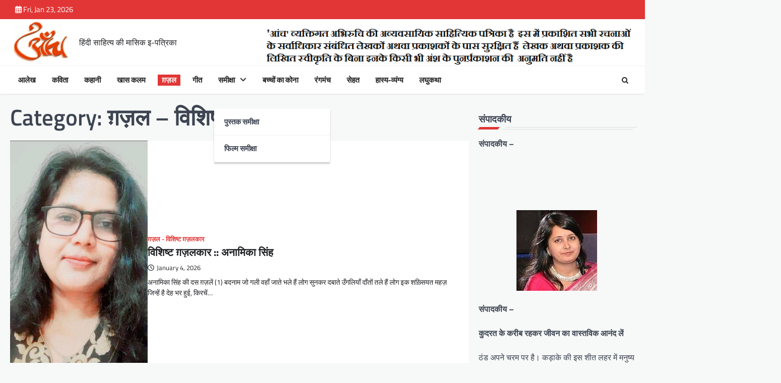

--- FILE ---
content_type: text/html; charset=UTF-8
request_url: http://www.aanch.org/category/ghazal-ghazalkar/
body_size: 17965
content:
<!doctype html>
<html lang="en">

<head>
	<meta charset="UTF-8">
	<meta name="viewport" content="width=device-width, initial-scale=1">
	<link rel="profile" href="https://gmpg.org/xfn/11">

	<title>ग़ज़ल &#8211; विशिष्ट ग़ज़लकार</title>
<meta name='robots' content='max-image-preview:large' />
<link rel='dns-prefetch' href='//www.googletagmanager.com' />
<link rel='dns-prefetch' href='//maxcdn.bootstrapcdn.com' />
<link rel='dns-prefetch' href='//pagead2.googlesyndication.com' />
<link rel="alternate" type="application/rss+xml" title=" &raquo; Feed" href="http://www.aanch.org/feed/" />
<link rel="alternate" type="application/rss+xml" title=" &raquo; Comments Feed" href="http://www.aanch.org/comments/feed/" />
<link rel="alternate" type="application/rss+xml" title=" &raquo; ग़ज़ल - विशिष्ट ग़ज़लकार Category Feed" href="http://www.aanch.org/category/ghazal-ghazalkar/feed/" />

<style>
img.wp-smiley,
img.emoji {
	display: inline !important;
	border: none !important;
	box-shadow: none !important;
	height: 1em !important;
	width: 1em !important;
	margin: 0 0.07em !important;
	vertical-align: -0.1em !important;
	background: none !important;
	padding: 0 !important;
}
</style>
	<link rel='stylesheet' id='pmb_common-css' href='http://www.aanch.org/wp-content/plugins/print-my-blog/assets/styles/pmb-common.css?ver=1712248443' media='all' />
<link rel='stylesheet' id='wp-block-library-css' href='http://www.aanch.org/wp-includes/css/dist/block-library/style.min.css?ver=6.1.1' media='all' />
<style id='wp-block-library-theme-inline-css'>
.wp-block-audio figcaption{color:#555;font-size:13px;text-align:center}.is-dark-theme .wp-block-audio figcaption{color:hsla(0,0%,100%,.65)}.wp-block-audio{margin:0 0 1em}.wp-block-code{border:1px solid #ccc;border-radius:4px;font-family:Menlo,Consolas,monaco,monospace;padding:.8em 1em}.wp-block-embed figcaption{color:#555;font-size:13px;text-align:center}.is-dark-theme .wp-block-embed figcaption{color:hsla(0,0%,100%,.65)}.wp-block-embed{margin:0 0 1em}.blocks-gallery-caption{color:#555;font-size:13px;text-align:center}.is-dark-theme .blocks-gallery-caption{color:hsla(0,0%,100%,.65)}.wp-block-image figcaption{color:#555;font-size:13px;text-align:center}.is-dark-theme .wp-block-image figcaption{color:hsla(0,0%,100%,.65)}.wp-block-image{margin:0 0 1em}.wp-block-pullquote{border-top:4px solid;border-bottom:4px solid;margin-bottom:1.75em;color:currentColor}.wp-block-pullquote__citation,.wp-block-pullquote cite,.wp-block-pullquote footer{color:currentColor;text-transform:uppercase;font-size:.8125em;font-style:normal}.wp-block-quote{border-left:.25em solid;margin:0 0 1.75em;padding-left:1em}.wp-block-quote cite,.wp-block-quote footer{color:currentColor;font-size:.8125em;position:relative;font-style:normal}.wp-block-quote.has-text-align-right{border-left:none;border-right:.25em solid;padding-left:0;padding-right:1em}.wp-block-quote.has-text-align-center{border:none;padding-left:0}.wp-block-quote.is-large,.wp-block-quote.is-style-large,.wp-block-quote.is-style-plain{border:none}.wp-block-search .wp-block-search__label{font-weight:700}.wp-block-search__button{border:1px solid #ccc;padding:.375em .625em}:where(.wp-block-group.has-background){padding:1.25em 2.375em}.wp-block-separator.has-css-opacity{opacity:.4}.wp-block-separator{border:none;border-bottom:2px solid;margin-left:auto;margin-right:auto}.wp-block-separator.has-alpha-channel-opacity{opacity:1}.wp-block-separator:not(.is-style-wide):not(.is-style-dots){width:100px}.wp-block-separator.has-background:not(.is-style-dots){border-bottom:none;height:1px}.wp-block-separator.has-background:not(.is-style-wide):not(.is-style-dots){height:2px}.wp-block-table{margin:"0 0 1em 0"}.wp-block-table thead{border-bottom:3px solid}.wp-block-table tfoot{border-top:3px solid}.wp-block-table td,.wp-block-table th{word-break:normal}.wp-block-table figcaption{color:#555;font-size:13px;text-align:center}.is-dark-theme .wp-block-table figcaption{color:hsla(0,0%,100%,.65)}.wp-block-video figcaption{color:#555;font-size:13px;text-align:center}.is-dark-theme .wp-block-video figcaption{color:hsla(0,0%,100%,.65)}.wp-block-video{margin:0 0 1em}.wp-block-template-part.has-background{padding:1.25em 2.375em;margin-top:0;margin-bottom:0}
</style>
<link rel='stylesheet' id='pmb-select2-css' href='http://www.aanch.org/wp-content/plugins/print-my-blog/assets/styles/libs/select2.min.css?ver=4.0.6' media='all' />
<link rel='stylesheet' id='jquery-ui-css' href='http://www.aanch.org/wp-content/plugins/print-my-blog/assets/styles/libs/jquery-ui/jquery-ui.min.css?ver=1.11.4' media='all' />
<link rel='stylesheet' id='pmb-setup-page-css' href='http://www.aanch.org/wp-content/plugins/print-my-blog/assets/styles/setup-page.css?ver=1712248443' media='all' />
<link rel='stylesheet' id='classic-theme-styles-css' href='http://www.aanch.org/wp-includes/css/classic-themes.min.css?ver=1' media='all' />
<style id='global-styles-inline-css'>
body{--wp--preset--color--black: #000000;--wp--preset--color--cyan-bluish-gray: #abb8c3;--wp--preset--color--white: #ffffff;--wp--preset--color--pale-pink: #f78da7;--wp--preset--color--vivid-red: #cf2e2e;--wp--preset--color--luminous-vivid-orange: #ff6900;--wp--preset--color--luminous-vivid-amber: #fcb900;--wp--preset--color--light-green-cyan: #7bdcb5;--wp--preset--color--vivid-green-cyan: #00d084;--wp--preset--color--pale-cyan-blue: #8ed1fc;--wp--preset--color--vivid-cyan-blue: #0693e3;--wp--preset--color--vivid-purple: #9b51e0;--wp--preset--gradient--vivid-cyan-blue-to-vivid-purple: linear-gradient(135deg,rgba(6,147,227,1) 0%,rgb(155,81,224) 100%);--wp--preset--gradient--light-green-cyan-to-vivid-green-cyan: linear-gradient(135deg,rgb(122,220,180) 0%,rgb(0,208,130) 100%);--wp--preset--gradient--luminous-vivid-amber-to-luminous-vivid-orange: linear-gradient(135deg,rgba(252,185,0,1) 0%,rgba(255,105,0,1) 100%);--wp--preset--gradient--luminous-vivid-orange-to-vivid-red: linear-gradient(135deg,rgba(255,105,0,1) 0%,rgb(207,46,46) 100%);--wp--preset--gradient--very-light-gray-to-cyan-bluish-gray: linear-gradient(135deg,rgb(238,238,238) 0%,rgb(169,184,195) 100%);--wp--preset--gradient--cool-to-warm-spectrum: linear-gradient(135deg,rgb(74,234,220) 0%,rgb(151,120,209) 20%,rgb(207,42,186) 40%,rgb(238,44,130) 60%,rgb(251,105,98) 80%,rgb(254,248,76) 100%);--wp--preset--gradient--blush-light-purple: linear-gradient(135deg,rgb(255,206,236) 0%,rgb(152,150,240) 100%);--wp--preset--gradient--blush-bordeaux: linear-gradient(135deg,rgb(254,205,165) 0%,rgb(254,45,45) 50%,rgb(107,0,62) 100%);--wp--preset--gradient--luminous-dusk: linear-gradient(135deg,rgb(255,203,112) 0%,rgb(199,81,192) 50%,rgb(65,88,208) 100%);--wp--preset--gradient--pale-ocean: linear-gradient(135deg,rgb(255,245,203) 0%,rgb(182,227,212) 50%,rgb(51,167,181) 100%);--wp--preset--gradient--electric-grass: linear-gradient(135deg,rgb(202,248,128) 0%,rgb(113,206,126) 100%);--wp--preset--gradient--midnight: linear-gradient(135deg,rgb(2,3,129) 0%,rgb(40,116,252) 100%);--wp--preset--duotone--dark-grayscale: url('#wp-duotone-dark-grayscale');--wp--preset--duotone--grayscale: url('#wp-duotone-grayscale');--wp--preset--duotone--purple-yellow: url('#wp-duotone-purple-yellow');--wp--preset--duotone--blue-red: url('#wp-duotone-blue-red');--wp--preset--duotone--midnight: url('#wp-duotone-midnight');--wp--preset--duotone--magenta-yellow: url('#wp-duotone-magenta-yellow');--wp--preset--duotone--purple-green: url('#wp-duotone-purple-green');--wp--preset--duotone--blue-orange: url('#wp-duotone-blue-orange');--wp--preset--font-size--small: 13px;--wp--preset--font-size--medium: 20px;--wp--preset--font-size--large: 36px;--wp--preset--font-size--x-large: 42px;--wp--preset--spacing--20: 0.44rem;--wp--preset--spacing--30: 0.67rem;--wp--preset--spacing--40: 1rem;--wp--preset--spacing--50: 1.5rem;--wp--preset--spacing--60: 2.25rem;--wp--preset--spacing--70: 3.38rem;--wp--preset--spacing--80: 5.06rem;}:where(.is-layout-flex){gap: 0.5em;}body .is-layout-flow > .alignleft{float: left;margin-inline-start: 0;margin-inline-end: 2em;}body .is-layout-flow > .alignright{float: right;margin-inline-start: 2em;margin-inline-end: 0;}body .is-layout-flow > .aligncenter{margin-left: auto !important;margin-right: auto !important;}body .is-layout-constrained > .alignleft{float: left;margin-inline-start: 0;margin-inline-end: 2em;}body .is-layout-constrained > .alignright{float: right;margin-inline-start: 2em;margin-inline-end: 0;}body .is-layout-constrained > .aligncenter{margin-left: auto !important;margin-right: auto !important;}body .is-layout-constrained > :where(:not(.alignleft):not(.alignright):not(.alignfull)){max-width: var(--wp--style--global--content-size);margin-left: auto !important;margin-right: auto !important;}body .is-layout-constrained > .alignwide{max-width: var(--wp--style--global--wide-size);}body .is-layout-flex{display: flex;}body .is-layout-flex{flex-wrap: wrap;align-items: center;}body .is-layout-flex > *{margin: 0;}:where(.wp-block-columns.is-layout-flex){gap: 2em;}.has-black-color{color: var(--wp--preset--color--black) !important;}.has-cyan-bluish-gray-color{color: var(--wp--preset--color--cyan-bluish-gray) !important;}.has-white-color{color: var(--wp--preset--color--white) !important;}.has-pale-pink-color{color: var(--wp--preset--color--pale-pink) !important;}.has-vivid-red-color{color: var(--wp--preset--color--vivid-red) !important;}.has-luminous-vivid-orange-color{color: var(--wp--preset--color--luminous-vivid-orange) !important;}.has-luminous-vivid-amber-color{color: var(--wp--preset--color--luminous-vivid-amber) !important;}.has-light-green-cyan-color{color: var(--wp--preset--color--light-green-cyan) !important;}.has-vivid-green-cyan-color{color: var(--wp--preset--color--vivid-green-cyan) !important;}.has-pale-cyan-blue-color{color: var(--wp--preset--color--pale-cyan-blue) !important;}.has-vivid-cyan-blue-color{color: var(--wp--preset--color--vivid-cyan-blue) !important;}.has-vivid-purple-color{color: var(--wp--preset--color--vivid-purple) !important;}.has-black-background-color{background-color: var(--wp--preset--color--black) !important;}.has-cyan-bluish-gray-background-color{background-color: var(--wp--preset--color--cyan-bluish-gray) !important;}.has-white-background-color{background-color: var(--wp--preset--color--white) !important;}.has-pale-pink-background-color{background-color: var(--wp--preset--color--pale-pink) !important;}.has-vivid-red-background-color{background-color: var(--wp--preset--color--vivid-red) !important;}.has-luminous-vivid-orange-background-color{background-color: var(--wp--preset--color--luminous-vivid-orange) !important;}.has-luminous-vivid-amber-background-color{background-color: var(--wp--preset--color--luminous-vivid-amber) !important;}.has-light-green-cyan-background-color{background-color: var(--wp--preset--color--light-green-cyan) !important;}.has-vivid-green-cyan-background-color{background-color: var(--wp--preset--color--vivid-green-cyan) !important;}.has-pale-cyan-blue-background-color{background-color: var(--wp--preset--color--pale-cyan-blue) !important;}.has-vivid-cyan-blue-background-color{background-color: var(--wp--preset--color--vivid-cyan-blue) !important;}.has-vivid-purple-background-color{background-color: var(--wp--preset--color--vivid-purple) !important;}.has-black-border-color{border-color: var(--wp--preset--color--black) !important;}.has-cyan-bluish-gray-border-color{border-color: var(--wp--preset--color--cyan-bluish-gray) !important;}.has-white-border-color{border-color: var(--wp--preset--color--white) !important;}.has-pale-pink-border-color{border-color: var(--wp--preset--color--pale-pink) !important;}.has-vivid-red-border-color{border-color: var(--wp--preset--color--vivid-red) !important;}.has-luminous-vivid-orange-border-color{border-color: var(--wp--preset--color--luminous-vivid-orange) !important;}.has-luminous-vivid-amber-border-color{border-color: var(--wp--preset--color--luminous-vivid-amber) !important;}.has-light-green-cyan-border-color{border-color: var(--wp--preset--color--light-green-cyan) !important;}.has-vivid-green-cyan-border-color{border-color: var(--wp--preset--color--vivid-green-cyan) !important;}.has-pale-cyan-blue-border-color{border-color: var(--wp--preset--color--pale-cyan-blue) !important;}.has-vivid-cyan-blue-border-color{border-color: var(--wp--preset--color--vivid-cyan-blue) !important;}.has-vivid-purple-border-color{border-color: var(--wp--preset--color--vivid-purple) !important;}.has-vivid-cyan-blue-to-vivid-purple-gradient-background{background: var(--wp--preset--gradient--vivid-cyan-blue-to-vivid-purple) !important;}.has-light-green-cyan-to-vivid-green-cyan-gradient-background{background: var(--wp--preset--gradient--light-green-cyan-to-vivid-green-cyan) !important;}.has-luminous-vivid-amber-to-luminous-vivid-orange-gradient-background{background: var(--wp--preset--gradient--luminous-vivid-amber-to-luminous-vivid-orange) !important;}.has-luminous-vivid-orange-to-vivid-red-gradient-background{background: var(--wp--preset--gradient--luminous-vivid-orange-to-vivid-red) !important;}.has-very-light-gray-to-cyan-bluish-gray-gradient-background{background: var(--wp--preset--gradient--very-light-gray-to-cyan-bluish-gray) !important;}.has-cool-to-warm-spectrum-gradient-background{background: var(--wp--preset--gradient--cool-to-warm-spectrum) !important;}.has-blush-light-purple-gradient-background{background: var(--wp--preset--gradient--blush-light-purple) !important;}.has-blush-bordeaux-gradient-background{background: var(--wp--preset--gradient--blush-bordeaux) !important;}.has-luminous-dusk-gradient-background{background: var(--wp--preset--gradient--luminous-dusk) !important;}.has-pale-ocean-gradient-background{background: var(--wp--preset--gradient--pale-ocean) !important;}.has-electric-grass-gradient-background{background: var(--wp--preset--gradient--electric-grass) !important;}.has-midnight-gradient-background{background: var(--wp--preset--gradient--midnight) !important;}.has-small-font-size{font-size: var(--wp--preset--font-size--small) !important;}.has-medium-font-size{font-size: var(--wp--preset--font-size--medium) !important;}.has-large-font-size{font-size: var(--wp--preset--font-size--large) !important;}.has-x-large-font-size{font-size: var(--wp--preset--font-size--x-large) !important;}
.wp-block-navigation a:where(:not(.wp-element-button)){color: inherit;}
:where(.wp-block-columns.is-layout-flex){gap: 2em;}
.wp-block-pullquote{font-size: 1.5em;line-height: 1.6;}
</style>
<link rel='stylesheet' id='newspulse-magazine-slick-style-css' href='http://www.aanch.org/wp-content/themes/newspulse-magazine/assets/css/slick.min.css?ver=1.8.1' media='all' />
<link rel='stylesheet' id='newspulse-magazine-fontawesome-style-css' href='http://www.aanch.org/wp-content/themes/newspulse-magazine/assets/css/fontawesome.min.css?ver=6.4.2' media='all' />
<link rel='stylesheet' id='newspulse-magazine-google-fonts-css' href='http://www.aanch.org/wp-content/fonts/1ed4c5e2f395766e6727b0e956ed0467.css' media='all' />
<link rel='stylesheet' id='newspulse-magazine-style-css' href='http://www.aanch.org/wp-content/themes/newspulse-magazine/style.css?ver=1.0.4' media='all' />
<style id='newspulse-magazine-style-inline-css'>

    /* Color */
    :root {
        --header-text-color: #e23636;
    }
    
    /* Typograhpy */
    :root {
        --font-heading: "Titillium Web", serif;
        --font-main: -apple-system, BlinkMacSystemFont,"Titillium Web", "Segoe UI", Roboto, Oxygen-Sans, Ubuntu, Cantarell, "Helvetica Neue", sans-serif;
    }

    body,
	button, input, select, optgroup, textarea {
        font-family: "Titillium Web", serif;
	}

	.site-title a {
        font-family: "Titillium Web", serif;
	}
    
	.site-description {
        font-family: "Titillium Web", serif;
	}
    
</style>
<link rel='stylesheet' id='spotlight-news-style-css' href='http://www.aanch.org/wp-content/themes/spotlight-news/style.css?ver=1.0.0' media='all' />
<link rel='stylesheet' id='tablepress-default-css' href='http://www.aanch.org/wp-content/plugins/tablepress/css/build/default.css?ver=2.3' media='all' />
<link rel='stylesheet' id='font-awesome-css' href='//maxcdn.bootstrapcdn.com/font-awesome/4.3.0/css/font-awesome.min.css?ver=4.3.0' media='all' />
<link rel='stylesheet' id='dkpdf-frontend-css' href='http://www.aanch.org/wp-content/plugins/dk-pdf/assets/css/frontend.css?ver=1.9.6' media='all' />



<!-- Google Analytics snippet added by Site Kit -->



<!-- End Google Analytics snippet added by Site Kit -->
<link rel="https://api.w.org/" href="http://www.aanch.org/wp-json/" /><link rel="alternate" type="application/json" href="http://www.aanch.org/wp-json/wp/v2/categories/12" /><link rel="EditURI" type="application/rsd+xml" title="RSD" href="http://www.aanch.org/xmlrpc.php?rsd" />
<link rel="wlwmanifest" type="application/wlwmanifest+xml" href="http://www.aanch.org/wp-includes/wlwmanifest.xml" />
<meta name="generator" content="WordPress 6.1.1" />
<meta name="generator" content="Site Kit by Google 1.123.1" />		
		            <style>
            #wpexperts_pdf_generate_file{
                overflow: hidden;
                padding: 5px;
                cursor: pointer;
            }
        </style>
        
<style type="text/css" id="breadcrumb-trail-css">.trail-items li::after {content: "/";}</style>

<!-- Google AdSense meta tags added by Site Kit -->
<meta name="google-adsense-platform-account" content="ca-host-pub-2644536267352236">
<meta name="google-adsense-platform-domain" content="sitekit.withgoogle.com">
<!-- End Google AdSense meta tags added by Site Kit -->
<style id="custom-background-css">
body.custom-background { background-image: url("http://www.aanch.org/wp-content/uploads/2025/03/sri-rangh-5.jpg"); background-position: left top; background-size: auto; background-repeat: repeat; background-attachment: scroll; }
</style>
	
<!-- Google AdSense snippet added by Site Kit -->


<!-- End Google AdSense snippet added by Site Kit -->
<link rel="icon" href="http://www.aanch.org/wp-content/uploads/2017/07/cropped-anch-32x32.gif" sizes="32x32" />
<link rel="icon" href="http://www.aanch.org/wp-content/uploads/2017/07/cropped-anch-192x192.gif" sizes="192x192" />
<link rel="apple-touch-icon" href="http://www.aanch.org/wp-content/uploads/2017/07/cropped-anch-180x180.gif" />
<meta name="msapplication-TileImage" content="http://www.aanch.org/wp-content/uploads/2017/07/cropped-anch-270x270.gif" />
</head>

<body class="wpexperts-page hfeed right-sidebar light-theme">
	<svg xmlns="http://www.w3.org/2000/svg" viewBox="0 0 0 0" width="0" height="0" focusable="false" role="none" style="visibility: hidden; position: absolute; left: -9999px; overflow: hidden;" ><defs><filter id="wp-duotone-dark-grayscale"><feColorMatrix color-interpolation-filters="sRGB" type="matrix" values=" .299 .587 .114 0 0 .299 .587 .114 0 0 .299 .587 .114 0 0 .299 .587 .114 0 0 " /><feComponentTransfer color-interpolation-filters="sRGB" ><feFuncR type="table" tableValues="0 0.49803921568627" /><feFuncG type="table" tableValues="0 0.49803921568627" /><feFuncB type="table" tableValues="0 0.49803921568627" /><feFuncA type="table" tableValues="1 1" /></feComponentTransfer><feComposite in2="SourceGraphic" operator="in" /></filter></defs></svg><svg xmlns="http://www.w3.org/2000/svg" viewBox="0 0 0 0" width="0" height="0" focusable="false" role="none" style="visibility: hidden; position: absolute; left: -9999px; overflow: hidden;" ><defs><filter id="wp-duotone-grayscale"><feColorMatrix color-interpolation-filters="sRGB" type="matrix" values=" .299 .587 .114 0 0 .299 .587 .114 0 0 .299 .587 .114 0 0 .299 .587 .114 0 0 " /><feComponentTransfer color-interpolation-filters="sRGB" ><feFuncR type="table" tableValues="0 1" /><feFuncG type="table" tableValues="0 1" /><feFuncB type="table" tableValues="0 1" /><feFuncA type="table" tableValues="1 1" /></feComponentTransfer><feComposite in2="SourceGraphic" operator="in" /></filter></defs></svg><svg xmlns="http://www.w3.org/2000/svg" viewBox="0 0 0 0" width="0" height="0" focusable="false" role="none" style="visibility: hidden; position: absolute; left: -9999px; overflow: hidden;" ><defs><filter id="wp-duotone-purple-yellow"><feColorMatrix color-interpolation-filters="sRGB" type="matrix" values=" .299 .587 .114 0 0 .299 .587 .114 0 0 .299 .587 .114 0 0 .299 .587 .114 0 0 " /><feComponentTransfer color-interpolation-filters="sRGB" ><feFuncR type="table" tableValues="0.54901960784314 0.98823529411765" /><feFuncG type="table" tableValues="0 1" /><feFuncB type="table" tableValues="0.71764705882353 0.25490196078431" /><feFuncA type="table" tableValues="1 1" /></feComponentTransfer><feComposite in2="SourceGraphic" operator="in" /></filter></defs></svg><svg xmlns="http://www.w3.org/2000/svg" viewBox="0 0 0 0" width="0" height="0" focusable="false" role="none" style="visibility: hidden; position: absolute; left: -9999px; overflow: hidden;" ><defs><filter id="wp-duotone-blue-red"><feColorMatrix color-interpolation-filters="sRGB" type="matrix" values=" .299 .587 .114 0 0 .299 .587 .114 0 0 .299 .587 .114 0 0 .299 .587 .114 0 0 " /><feComponentTransfer color-interpolation-filters="sRGB" ><feFuncR type="table" tableValues="0 1" /><feFuncG type="table" tableValues="0 0.27843137254902" /><feFuncB type="table" tableValues="0.5921568627451 0.27843137254902" /><feFuncA type="table" tableValues="1 1" /></feComponentTransfer><feComposite in2="SourceGraphic" operator="in" /></filter></defs></svg><svg xmlns="http://www.w3.org/2000/svg" viewBox="0 0 0 0" width="0" height="0" focusable="false" role="none" style="visibility: hidden; position: absolute; left: -9999px; overflow: hidden;" ><defs><filter id="wp-duotone-midnight"><feColorMatrix color-interpolation-filters="sRGB" type="matrix" values=" .299 .587 .114 0 0 .299 .587 .114 0 0 .299 .587 .114 0 0 .299 .587 .114 0 0 " /><feComponentTransfer color-interpolation-filters="sRGB" ><feFuncR type="table" tableValues="0 0" /><feFuncG type="table" tableValues="0 0.64705882352941" /><feFuncB type="table" tableValues="0 1" /><feFuncA type="table" tableValues="1 1" /></feComponentTransfer><feComposite in2="SourceGraphic" operator="in" /></filter></defs></svg><svg xmlns="http://www.w3.org/2000/svg" viewBox="0 0 0 0" width="0" height="0" focusable="false" role="none" style="visibility: hidden; position: absolute; left: -9999px; overflow: hidden;" ><defs><filter id="wp-duotone-magenta-yellow"><feColorMatrix color-interpolation-filters="sRGB" type="matrix" values=" .299 .587 .114 0 0 .299 .587 .114 0 0 .299 .587 .114 0 0 .299 .587 .114 0 0 " /><feComponentTransfer color-interpolation-filters="sRGB" ><feFuncR type="table" tableValues="0.78039215686275 1" /><feFuncG type="table" tableValues="0 0.94901960784314" /><feFuncB type="table" tableValues="0.35294117647059 0.47058823529412" /><feFuncA type="table" tableValues="1 1" /></feComponentTransfer><feComposite in2="SourceGraphic" operator="in" /></filter></defs></svg><svg xmlns="http://www.w3.org/2000/svg" viewBox="0 0 0 0" width="0" height="0" focusable="false" role="none" style="visibility: hidden; position: absolute; left: -9999px; overflow: hidden;" ><defs><filter id="wp-duotone-purple-green"><feColorMatrix color-interpolation-filters="sRGB" type="matrix" values=" .299 .587 .114 0 0 .299 .587 .114 0 0 .299 .587 .114 0 0 .299 .587 .114 0 0 " /><feComponentTransfer color-interpolation-filters="sRGB" ><feFuncR type="table" tableValues="0.65098039215686 0.40392156862745" /><feFuncG type="table" tableValues="0 1" /><feFuncB type="table" tableValues="0.44705882352941 0.4" /><feFuncA type="table" tableValues="1 1" /></feComponentTransfer><feComposite in2="SourceGraphic" operator="in" /></filter></defs></svg><svg xmlns="http://www.w3.org/2000/svg" viewBox="0 0 0 0" width="0" height="0" focusable="false" role="none" style="visibility: hidden; position: absolute; left: -9999px; overflow: hidden;" ><defs><filter id="wp-duotone-blue-orange"><feColorMatrix color-interpolation-filters="sRGB" type="matrix" values=" .299 .587 .114 0 0 .299 .587 .114 0 0 .299 .587 .114 0 0 .299 .587 .114 0 0 " /><feComponentTransfer color-interpolation-filters="sRGB" ><feFuncR type="table" tableValues="0.098039215686275 1" /><feFuncG type="table" tableValues="0 0.66274509803922" /><feFuncB type="table" tableValues="0.84705882352941 0.41960784313725" /><feFuncA type="table" tableValues="1 1" /></feComponentTransfer><feComposite in2="SourceGraphic" operator="in" /></filter></defs></svg>	<div id="page" class="site">
		<a class="skip-link screen-reader-text" href="#primary">Skip to content</a>
		<header id="masthead" class="site-header">
							<div class="top-header-part">
					<div class="ascendoor-wrapper">
						<div class="top-header-wrapper">
							<div class="top-header-left">
								<div class="date-wrap">
									<i class="far fa-calendar-alt"></i>
									<span>Fri, Jan 23, 2026</span>
								</div>
							</div>
							<div class="top-header-right">
								<div class="social-icons">
																	</div>
							</div>
						</div>
					</div>
				</div>
						<div class="middle-header-part " style="background-image: url('')">
				<div class="ascendoor-wrapper">
										<div class="middle-header-wrapper ">
						<div class="site-branding">
															<div class="site-logo">
									<a href="http://www.aanch.org/" class="custom-logo-link" rel="home"><img width="137" height="92" src="http://www.aanch.org/wp-content/uploads/2022/08/anch.gif" class="custom-logo" alt="AANCH" decoding="async" /></a>								</div>
														<div class="site-identity">
																<p class="site-title"><a href="http://www.aanch.org/" rel="home"></a></p>
																<p class="site-description">
									हिंदी साहित्य की मासिक इ-पत्रिका									</p>
																</div>
						</div><!-- .site-branding -->
													<div class="mag-adver-part">
								<a href="#">
									<img src="http://www.aanch.org/wp-content/uploads/2022/09/duper-banner-add.png" alt="Advertisment Image">
								</a>
							</div>
												</div>
				</div>
			</div>
			<div class="bottom-header-part-outer header-fixed">
				<div class="bottom-header-part">
					<div class="ascendoor-wrapper">
						<div class="bottom-header-wrapper">
							<div class="navigation-part">
								<nav id="site-navigation" class="main-navigation">
									<button class="menu-toggle" aria-controls="primary-menu" aria-expanded="false">
										<span></span>
										<span></span>
										<span></span>
									</button>
									<div class="main-navigation-links">
										<div class="menu-primary1-container"><ul id="menu-primary1" class="menu"><li id="menu-item-219" class="menu-item menu-item-type-taxonomy menu-item-object-category menu-item-219"><a href="http://www.aanch.org/category/article/">आलेख</a></li>
<li id="menu-item-220" class="menu-item menu-item-type-taxonomy menu-item-object-category menu-item-220"><a href="http://www.aanch.org/category/poem-distinguished-poet/">कविता</a></li>
<li id="menu-item-221" class="menu-item menu-item-type-taxonomy menu-item-object-category menu-item-221"><a href="http://www.aanch.org/category/story-the-storyteller/">कहानी</a></li>
<li id="menu-item-222" class="menu-item menu-item-type-taxonomy menu-item-object-category menu-item-222"><a href="http://www.aanch.org/category/khash-kalam/">खास कलम</a></li>
<li id="menu-item-223" class="menu-item menu-item-type-taxonomy menu-item-object-category current-menu-item menu-item-223"><a href="http://www.aanch.org/category/ghazal-ghazalkar/" aria-current="page">ग़ज़ल</a></li>
<li id="menu-item-224" class="menu-item menu-item-type-taxonomy menu-item-object-category menu-item-224"><a href="http://www.aanch.org/category/song-lyricist/">गीत</a></li>
<li id="menu-item-1654" class="menu-item menu-item-type-custom menu-item-object-custom menu-item-has-children menu-item-1654"><a href="#">समीक्षा</a>
<ul class="sub-menu">
	<li id="menu-item-225" class="menu-item menu-item-type-taxonomy menu-item-object-category menu-item-225"><a href="http://www.aanch.org/category/book-review/">पुस्तक समीक्षा</a></li>
	<li id="menu-item-226" class="menu-item menu-item-type-taxonomy menu-item-object-category menu-item-226"><a href="http://www.aanch.org/category/film-review/">फिल्म समीक्षा</a></li>
</ul>
</li>
<li id="menu-item-227" class="menu-item menu-item-type-taxonomy menu-item-object-category menu-item-227"><a href="http://www.aanch.org/category/%e0%a4%ac%e0%a4%9a%e0%a5%8d%e0%a4%9a%e0%a5%8b%e0%a4%82-%e0%a4%95%e0%a4%be-%e0%a4%95%e0%a5%8b%e0%a4%a8%e0%a4%be/">बच्चों का कोना</a></li>
<li id="menu-item-228" class="menu-item menu-item-type-taxonomy menu-item-object-category menu-item-228"><a href="http://www.aanch.org/category/%e0%a4%b0%e0%a4%82%e0%a4%97%e0%a4%ae%e0%a4%82%e0%a4%9a/">रंगमंच</a></li>
<li id="menu-item-229" class="menu-item menu-item-type-taxonomy menu-item-object-category menu-item-229"><a href="http://www.aanch.org/category/%e0%a4%b8%e0%a5%87%e0%a4%b9%e0%a4%a4/">सेहत</a></li>
<li id="menu-item-230" class="menu-item menu-item-type-taxonomy menu-item-object-category menu-item-230"><a href="http://www.aanch.org/category/%e0%a4%b9%e0%a4%be%e0%a4%b8%e0%a5%8d%e0%a4%af-%e0%a4%b5%e0%a5%8d%e0%a4%af%e0%a4%82%e0%a4%97%e0%a5%8d%e0%a4%af/">हास्य-व्यंग्य</a></li>
<li id="menu-item-305" class="menu-item menu-item-type-taxonomy menu-item-object-category menu-item-305"><a href="http://www.aanch.org/category/short-story/">लघुकथा</a></li>
</ul></div>									</div>
								</nav><!-- #site-navigation -->
							</div>
							<div class="bottom-header-end">
								<div class="header-search">
									<div class="header-search-wrap">
										<a href="#" title="Search" class="header-search-icon">
											<i class="fa fa-search"></i>
										</a>
										<div class="header-search-form">
											<form role="search" method="get" class="search-form" action="http://www.aanch.org/">
				<label>
					<span class="screen-reader-text">Search for:</span>
					<input type="search" class="search-field" placeholder="Search &hellip;" value="" name="s" />
				</label>
				<input type="submit" class="search-submit" value="Search" />
			</form>										</div>
									</div>
								</div>
							</div>
						</div>
					</div>
				</div>
			</div>
		</header><!-- #masthead -->

					<div id="content" class="site-content">
				<div class="ascendoor-wrapper">
					<div class="ascendoor-page">
					<main id="primary" class="site-main">
	<div class="magazine-inside-wrap">
					<header class="page-header">
				<h1 class="page-title">Category: <span>ग़ज़ल &#8211; विशिष्ट ग़ज़लकार</span></h1>			</header><!-- .page-header -->
			<div class="magazine-archive-layout list-layout list-style-1">
				
<article id="post-3630" class="post-3630 post type-post status-publish format-standard has-post-thumbnail hentry category-ghazal-ghazalkar tag-114">
	<div class="mag-post-single">
		<div class="mag-post-img">
			
			<a class="post-thumbnail" href="http://www.aanch.org/ghazal-ghazalkar/vishisht-gazalkar-anamika-singh/" aria-hidden="true">
				<img width="698" height="1280" src="http://www.aanch.org/wp-content/uploads/2026/01/anamika-singh.jpg" class="attachment-post-thumbnail size-post-thumbnail wp-post-image" alt="विशिष्ट ग़ज़लकार :: अनामिका सिंह" decoding="async" srcset="http://www.aanch.org/wp-content/uploads/2026/01/anamika-singh.jpg 698w, http://www.aanch.org/wp-content/uploads/2026/01/anamika-singh-199x365.jpg 199w, http://www.aanch.org/wp-content/uploads/2026/01/anamika-singh-458x840.jpg 458w" sizes="(max-width: 698px) 100vw, 698px" />			</a>

					</div>
		<div class="mag-post-detail">
							<div class="mag-post-category">
					<a href="http://www.aanch.org/category/ghazal-ghazalkar/">ग़ज़ल - विशिष्ट ग़ज़लकार</a>				</div>
				<h2 class="entry-title mag-post-title"><a href="http://www.aanch.org/ghazal-ghazalkar/vishisht-gazalkar-anamika-singh/" rel="bookmark">विशिष्ट ग़ज़लकार :: अनामिका सिंह</a></h2>			<div class="mag-post-meta">
				<span class="post-date"><a href="http://www.aanch.org/ghazal-ghazalkar/vishisht-gazalkar-anamika-singh/" rel="bookmark"><i class="far fa-clock"></i><time class="entry-date published updated" datetime="2026-01-04T09:53:52+00:00">January 4, 2026</time></a></span>			</div>
			<div class="mag-post-excerpt">
				<p>अनामिका सिंह की दस ग़ज़लें (1) बदनाम जो गली वहाँ जाते भले हैं लोग सुनकर दबाते उँगलियाँ दाँतों तले हैं लोग इक शख़्सियत महज़ जिन्हें है देह भर हुई, किरचें&hellip;</p>
			</div>
		</div>	
	</div>
</article><!-- #post-3630 -->

<article id="post-3617" class="post-3617 post type-post status-publish format-standard has-post-thumbnail hentry category-ghazal-ghazalkar tag-113">
	<div class="mag-post-single">
		<div class="mag-post-img">
			
			<a class="post-thumbnail" href="http://www.aanch.org/ghazal-ghazalkar/vishishist-gazalkar-dushyant-kumar/" aria-hidden="true">
				<img width="137" height="92" src="http://www.aanch.org/wp-content/uploads/2022/08/anch.gif" class="attachment-post-thumbnail size-post-thumbnail wp-post-image" alt="विशिष्ट ग़ज़लकार : दुष्यंत कुमार" decoding="async" loading="lazy" />			</a>

					</div>
		<div class="mag-post-detail">
							<div class="mag-post-category">
					<a href="http://www.aanch.org/category/ghazal-ghazalkar/">ग़ज़ल - विशिष्ट ग़ज़लकार</a>				</div>
				<h2 class="entry-title mag-post-title"><a href="http://www.aanch.org/ghazal-ghazalkar/vishishist-gazalkar-dushyant-kumar/" rel="bookmark">विशिष्ट ग़ज़लकार : दुष्यंत कुमार</a></h2>			<div class="mag-post-meta">
				<span class="post-date"><a href="http://www.aanch.org/ghazal-ghazalkar/vishishist-gazalkar-dushyant-kumar/" rel="bookmark"><i class="far fa-clock"></i><time class="entry-date published updated" datetime="2025-09-22T08:56:39+00:00">September 22, 2025</time></a></span>			</div>
			<div class="mag-post-excerpt">
				<p>दुष्यंत कुमार की दस ग़ज़लें : 1 मैं जिसे ओढ़ता-बिछाता हूँ, वो ग़ज़ल आपको सुनाता हूँ। &nbsp; एक जंगल है तेरी आँखों में, मैं जहाँ राह भूल जाता हूँ। &nbsp;&hellip;</p>
			</div>
		</div>	
	</div>
</article><!-- #post-3617 -->

<article id="post-3539" class="post-3539 post type-post status-publish format-standard has-post-thumbnail hentry category-ghazal-ghazalkar tag-112">
	<div class="mag-post-single">
		<div class="mag-post-img">
			
			<a class="post-thumbnail" href="http://www.aanch.org/ghazal-ghazalkar/vishist-gazalkar-dr-vinod-prakash-gupta/" aria-hidden="true">
				<img width="539" height="615" src="http://www.aanch.org/wp-content/uploads/2025/08/viond-prakash-gupta-ji.jpg" class="attachment-post-thumbnail size-post-thumbnail wp-post-image" alt="विशिष्ट ग़ज़्रलकार :: डॉ.विनोद प्रकाश गुप्ता" decoding="async" loading="lazy" srcset="http://www.aanch.org/wp-content/uploads/2025/08/viond-prakash-gupta-ji.jpg 539w, http://www.aanch.org/wp-content/uploads/2025/08/viond-prakash-gupta-ji-320x365.jpg 320w" sizes="(max-width: 539px) 100vw, 539px" />			</a>

					</div>
		<div class="mag-post-detail">
							<div class="mag-post-category">
					<a href="http://www.aanch.org/category/ghazal-ghazalkar/">ग़ज़ल - विशिष्ट ग़ज़लकार</a>				</div>
				<h2 class="entry-title mag-post-title"><a href="http://www.aanch.org/ghazal-ghazalkar/vishist-gazalkar-dr-vinod-prakash-gupta/" rel="bookmark">विशिष्ट ग़ज़्रलकार :: डॉ.विनोद प्रकाश गुप्ता</a></h2>			<div class="mag-post-meta">
				<span class="post-date"><a href="http://www.aanch.org/ghazal-ghazalkar/vishist-gazalkar-dr-vinod-prakash-gupta/" rel="bookmark"><i class="far fa-clock"></i><time class="entry-date published" datetime="2025-08-03T18:51:13+00:00">August 3, 2025</time><time class="updated" datetime="2025-08-04T09:25:02+00:00">August 4, 2025</time></a></span>			</div>
			<div class="mag-post-excerpt">
				<p>डॉ. विनोद प्रकाश गुप्ता ‘शलभ’ की छह ग़ज़लें 1 लाया हूँ मैं अभिसार में भीगी हुई ग़ज़लें , दिल के किसी तहख़ाने से निकली हुई ग़ज़लें । आती हैं ये&hellip;</p>
			</div>
		</div>	
	</div>
</article><!-- #post-3539 -->

<article id="post-3511" class="post-3511 post type-post status-publish format-standard has-post-thumbnail hentry category-ghazal-ghazalkar tag-99">
	<div class="mag-post-single">
		<div class="mag-post-img">
			
			<a class="post-thumbnail" href="http://www.aanch.org/ghazal-ghazalkar/vishisht-gazalkar-amar-pankaj/" aria-hidden="true">
				<img width="381" height="464" src="http://www.aanch.org/wp-content/uploads/2025/05/amar-pankaj.jpg" class="attachment-post-thumbnail size-post-thumbnail wp-post-image" alt="विशिष्ट ग़ज़लकार :: अमर पंकज" decoding="async" loading="lazy" srcset="http://www.aanch.org/wp-content/uploads/2025/05/amar-pankaj.jpg 381w, http://www.aanch.org/wp-content/uploads/2025/05/amar-pankaj-300x365.jpg 300w" sizes="(max-width: 381px) 100vw, 381px" />			</a>

					</div>
		<div class="mag-post-detail">
							<div class="mag-post-category">
					<a href="http://www.aanch.org/category/ghazal-ghazalkar/">ग़ज़ल - विशिष्ट ग़ज़लकार</a>				</div>
				<h2 class="entry-title mag-post-title"><a href="http://www.aanch.org/ghazal-ghazalkar/vishisht-gazalkar-amar-pankaj/" rel="bookmark">विशिष्ट ग़ज़लकार :: अमर पंकज</a></h2>			<div class="mag-post-meta">
				<span class="post-date"><a href="http://www.aanch.org/ghazal-ghazalkar/vishisht-gazalkar-amar-pankaj/" rel="bookmark"><i class="far fa-clock"></i><time class="entry-date published updated" datetime="2025-05-15T23:44:07+00:00">May 15, 2025</time></a></span>			</div>
			<div class="mag-post-excerpt">
				<p>अमर पंकज की पांच ग़ज़लें 1 मुश्किल था पूरा सच लिखना तो आधा हर बार लिखा, ज़हर पिया मैंने नित लेकिन सुंदर है संसार लिखा। शीश उठाकर जी ले निर्बल&hellip;</p>
			</div>
		</div>	
	</div>
</article><!-- #post-3511 -->

<article id="post-3380" class="post-3380 post type-post status-publish format-standard has-post-thumbnail hentry category-ghazal-ghazalkar tag-106">
	<div class="mag-post-single">
		<div class="mag-post-img">
			
			<a class="post-thumbnail" href="http://www.aanch.org/ghazal-ghazalkar/vishisht-gazalkar-abhishek-kumar-singh/" aria-hidden="true">
				<img width="1600" height="1388" src="http://www.aanch.org/wp-content/uploads/2025/01/IMG-20241223-WA0015-2.jpg" class="attachment-post-thumbnail size-post-thumbnail wp-post-image" alt="विशिष्ट गजलकार:: अभिषेक कुमार सिंह" decoding="async" loading="lazy" srcset="http://www.aanch.org/wp-content/uploads/2025/01/IMG-20241223-WA0015-2.jpg 1600w, http://www.aanch.org/wp-content/uploads/2025/01/IMG-20241223-WA0015-2-421x365.jpg 421w, http://www.aanch.org/wp-content/uploads/2025/01/IMG-20241223-WA0015-2-840x729.jpg 840w, http://www.aanch.org/wp-content/uploads/2025/01/IMG-20241223-WA0015-2-768x666.jpg 768w, http://www.aanch.org/wp-content/uploads/2025/01/IMG-20241223-WA0015-2-1536x1332.jpg 1536w" sizes="(max-width: 1600px) 100vw, 1600px" />			</a>

					</div>
		<div class="mag-post-detail">
							<div class="mag-post-category">
					<a href="http://www.aanch.org/category/ghazal-ghazalkar/">ग़ज़ल - विशिष्ट ग़ज़लकार</a>				</div>
				<h2 class="entry-title mag-post-title"><a href="http://www.aanch.org/ghazal-ghazalkar/vishisht-gazalkar-abhishek-kumar-singh/" rel="bookmark">विशिष्ट गजलकार:: अभिषेक कुमार सिंह</a></h2>			<div class="mag-post-meta">
				<span class="post-date"><a href="http://www.aanch.org/ghazal-ghazalkar/vishisht-gazalkar-abhishek-kumar-singh/" rel="bookmark"><i class="far fa-clock"></i><time class="entry-date published" datetime="2025-01-06T16:47:41+00:00">January 6, 2025</time><time class="updated" datetime="2025-01-08T16:38:08+00:00">January 8, 2025</time></a></span>			</div>
			<div class="mag-post-excerpt">
				<p>अभिषेक कुमार सिंह की पाँच ग़ज़लें 1. माँ की जब भी शॉल डाली जाएगी सर्दियों की चोट खाली जाएगी हम मजूरों को ठिठुरना है सदा हाँ ! कभी बीड़ी जला&hellip;</p>
			</div>
		</div>	
	</div>
</article><!-- #post-3380 -->

<article id="post-3353" class="post-3353 post type-post status-publish format-standard has-post-thumbnail hentry category-ghazal-ghazalkar tag-105">
	<div class="mag-post-single">
		<div class="mag-post-img">
			
			<a class="post-thumbnail" href="http://www.aanch.org/ghazal-ghazalkar/vishisht-gazalkar-sunil-sharma/" aria-hidden="true">
				<img width="717" height="957" src="http://www.aanch.org/wp-content/uploads/2024/10/sunil-sharma.jpg" class="attachment-post-thumbnail size-post-thumbnail wp-post-image" alt="विशिष्ट ग़ज़लकार :: सुनील शर्मा" decoding="async" loading="lazy" srcset="http://www.aanch.org/wp-content/uploads/2024/10/sunil-sharma.jpg 717w, http://www.aanch.org/wp-content/uploads/2024/10/sunil-sharma-273x365.jpg 273w, http://www.aanch.org/wp-content/uploads/2024/10/sunil-sharma-629x840.jpg 629w" sizes="(max-width: 717px) 100vw, 717px" />			</a>

					</div>
		<div class="mag-post-detail">
							<div class="mag-post-category">
					<a href="http://www.aanch.org/category/ghazal-ghazalkar/">ग़ज़ल - विशिष्ट ग़ज़लकार</a>				</div>
				<h2 class="entry-title mag-post-title"><a href="http://www.aanch.org/ghazal-ghazalkar/vishisht-gazalkar-sunil-sharma/" rel="bookmark">विशिष्ट ग़ज़लकार :: सुनील शर्मा</a></h2>			<div class="mag-post-meta">
				<span class="post-date"><a href="http://www.aanch.org/ghazal-ghazalkar/vishisht-gazalkar-sunil-sharma/" rel="bookmark"><i class="far fa-clock"></i><time class="entry-date published updated" datetime="2024-10-16T17:37:36+00:00">October 16, 2024</time></a></span>			</div>
			<div class="mag-post-excerpt">
				<p>डॉ सुनील कुमार शर्मा की ग्यारह ग़ज़लें &nbsp; मुझे पहले यूँ लगता था सहारा चाहिए मुझको मुझे पहले यूँ लगता था सहारा चाहिए मुझको मगर अब जा के समझा हूँ&hellip;</p>
			</div>
		</div>	
	</div>
</article><!-- #post-3353 -->

<article id="post-3313" class="post-3313 post type-post status-publish format-standard has-post-thumbnail hentry category-ghazal-ghazalkar tag-104">
	<div class="mag-post-single">
		<div class="mag-post-img">
			
			<a class="post-thumbnail" href="http://www.aanch.org/ghazal-ghazalkar/vishisht-gazalkar-aasha-pandey-ojha-asha/" aria-hidden="true">
				<img width="432" height="648" src="http://www.aanch.org/wp-content/uploads/2024/08/asha.jpg" class="attachment-post-thumbnail size-post-thumbnail wp-post-image" alt="विशिष्ट ग़ज़लकार :: आशा पाण्डेय ओझा &#8216;आशा&#8217;" decoding="async" loading="lazy" srcset="http://www.aanch.org/wp-content/uploads/2024/08/asha.jpg 432w, http://www.aanch.org/wp-content/uploads/2024/08/asha-243x365.jpg 243w" sizes="(max-width: 432px) 100vw, 432px" />			</a>

					</div>
		<div class="mag-post-detail">
							<div class="mag-post-category">
					<a href="http://www.aanch.org/category/ghazal-ghazalkar/">ग़ज़ल - विशिष्ट ग़ज़लकार</a>				</div>
				<h2 class="entry-title mag-post-title"><a href="http://www.aanch.org/ghazal-ghazalkar/vishisht-gazalkar-aasha-pandey-ojha-asha/" rel="bookmark">विशिष्ट ग़ज़लकार :: आशा पाण्डेय ओझा &#8216;आशा&#8217;</a></h2>			<div class="mag-post-meta">
				<span class="post-date"><a href="http://www.aanch.org/ghazal-ghazalkar/vishisht-gazalkar-aasha-pandey-ojha-asha/" rel="bookmark"><i class="far fa-clock"></i><time class="entry-date published updated" datetime="2024-08-09T08:47:39+00:00">August 9, 2024</time></a></span>			</div>
			<div class="mag-post-excerpt">
				<p>आशा पाण्डेय ओझा &#8216;आशा&#8217; की पांच ग़ज़लें 1 कौनसी क़िताब है सांस-सांस ज़िंदगी ढूँढती ज़वाब है सांस-सांस ज़िंदगी &nbsp; किस तरफ़ घटे-बढ़े, चल सका पता नहीं कौनसा हिसाब है सांस-सांस&hellip;</p>
			</div>
		</div>	
	</div>
</article><!-- #post-3313 -->

<article id="post-3262" class="post-3262 post type-post status-publish format-standard has-post-thumbnail hentry category-ghazal-ghazalkar tag-102">
	<div class="mag-post-single">
		<div class="mag-post-img">
			
			<a class="post-thumbnail" href="http://www.aanch.org/ghazal-ghazalkar/vishist-gazalkar-amar-pankaj/" aria-hidden="true">
				<img width="1080" height="1440" src="http://www.aanch.org/wp-content/uploads/2024/04/amar.jpg" class="attachment-post-thumbnail size-post-thumbnail wp-post-image" alt="विशिष्ट ग़ज़लकार :: अमर पंकज" decoding="async" loading="lazy" srcset="http://www.aanch.org/wp-content/uploads/2024/04/amar.jpg 1080w, http://www.aanch.org/wp-content/uploads/2024/04/amar-274x365.jpg 274w, http://www.aanch.org/wp-content/uploads/2024/04/amar-630x840.jpg 630w, http://www.aanch.org/wp-content/uploads/2024/04/amar-768x1024.jpg 768w" sizes="(max-width: 1080px) 100vw, 1080px" />			</a>

					</div>
		<div class="mag-post-detail">
							<div class="mag-post-category">
					<a href="http://www.aanch.org/category/ghazal-ghazalkar/">ग़ज़ल - विशिष्ट ग़ज़लकार</a>				</div>
				<h2 class="entry-title mag-post-title"><a href="http://www.aanch.org/ghazal-ghazalkar/vishist-gazalkar-amar-pankaj/" rel="bookmark">विशिष्ट ग़ज़लकार :: अमर पंकज</a></h2>			<div class="mag-post-meta">
				<span class="post-date"><a href="http://www.aanch.org/ghazal-ghazalkar/vishist-gazalkar-amar-pankaj/" rel="bookmark"><i class="far fa-clock"></i><time class="entry-date published updated" datetime="2024-04-03T16:26:55+00:00">April 3, 2024</time></a></span>			</div>
			<div class="mag-post-excerpt">
				<p>अमर पंकज की छह ग़ज़लें 1 काश किस्मत की लकीरों से चुराता मैं उसे, साथ साया सा हमेशा पास पाता मैं उसे। है मुहब्बत ही दवा हर ज़ख़्म की ये&hellip;</p>
			</div>
		</div>	
	</div>
</article><!-- #post-3262 -->

<article id="post-3210" class="post-3210 post type-post status-publish format-standard has-post-thumbnail hentry category-ghazal-ghazalkar tag-101">
	<div class="mag-post-single">
		<div class="mag-post-img">
			
			<a class="post-thumbnail" href="http://www.aanch.org/ghazal-ghazalkar/vishisht-ghazhalkar-om-prakash-yati/" aria-hidden="true">
				<img width="524" height="636" src="http://www.aanch.org/wp-content/uploads/2024/02/yati.jpg" class="attachment-post-thumbnail size-post-thumbnail wp-post-image" alt="विशिष्ट ग़ज़लकार :: ओम प्रकाश यती" decoding="async" loading="lazy" srcset="http://www.aanch.org/wp-content/uploads/2024/02/yati.jpg 524w, http://www.aanch.org/wp-content/uploads/2024/02/yati-301x365.jpg 301w" sizes="(max-width: 524px) 100vw, 524px" />			</a>

					</div>
		<div class="mag-post-detail">
							<div class="mag-post-category">
					<a href="http://www.aanch.org/category/ghazal-ghazalkar/">ग़ज़ल - विशिष्ट ग़ज़लकार</a>				</div>
				<h2 class="entry-title mag-post-title"><a href="http://www.aanch.org/ghazal-ghazalkar/vishisht-ghazhalkar-om-prakash-yati/" rel="bookmark">विशिष्ट ग़ज़लकार :: ओम प्रकाश यती</a></h2>			<div class="mag-post-meta">
				<span class="post-date"><a href="http://www.aanch.org/ghazal-ghazalkar/vishisht-ghazhalkar-om-prakash-yati/" rel="bookmark"><i class="far fa-clock"></i><time class="entry-date published" datetime="2024-02-26T07:21:50+00:00">February 26, 2024</time><time class="updated" datetime="2024-02-26T08:34:41+00:00">February 26, 2024</time></a></span>			</div>
			<div class="mag-post-excerpt">
				<p>ओम प्रकाश यती की पांच ग़ज़लें 1 जब आएगा कभी ये वक़्त आपदा बनकर रहेंगे दोस्त मेरे साथ हौसला बनकर किसी की पूजा से वह क्यों बचे सियासत में न&hellip;</p>
			</div>
		</div>	
	</div>
</article><!-- #post-3210 -->

<article id="post-3175" class="post-3175 post type-post status-publish format-standard has-post-thumbnail hentry category-ghazal-ghazalkar tag-100">
	<div class="mag-post-single">
		<div class="mag-post-img">
			
			<a class="post-thumbnail" href="http://www.aanch.org/ghazal-ghazalkar/vishisht-gazalkar-prem-kiran/" aria-hidden="true">
				<img width="166" height="204" src="http://www.aanch.org/wp-content/uploads/2024/01/prem-ji.jpg" class="attachment-post-thumbnail size-post-thumbnail wp-post-image" alt="विशिष्ट ग़ज़लकार :: प्रेम किरण" decoding="async" loading="lazy" />			</a>

					</div>
		<div class="mag-post-detail">
							<div class="mag-post-category">
					<a href="http://www.aanch.org/category/ghazal-ghazalkar/">ग़ज़ल - विशिष्ट ग़ज़लकार</a>				</div>
				<h2 class="entry-title mag-post-title"><a href="http://www.aanch.org/ghazal-ghazalkar/vishisht-gazalkar-prem-kiran/" rel="bookmark">विशिष्ट ग़ज़लकार :: प्रेम किरण</a></h2>			<div class="mag-post-meta">
				<span class="post-date"><a href="http://www.aanch.org/ghazal-ghazalkar/vishisht-gazalkar-prem-kiran/" rel="bookmark"><i class="far fa-clock"></i><time class="entry-date published updated" datetime="2024-01-13T18:57:10+00:00">January 13, 2024</time></a></span>			</div>
			<div class="mag-post-excerpt">
				<p>प्रेम किरण की दस ग़ज़लें 1 नफ़रत ही रह गयी है मुहब्बत चली गयी घर से हमारे रूठ के बरकत चली गयी हम भी ख़ुशी के नाज़ उठाते कहां तलक&hellip;</p>
			</div>
		</div>	
	</div>
</article><!-- #post-3175 -->
			</div>
				</div>
	
	<nav class="navigation pagination" aria-label="Posts">
		<h2 class="screen-reader-text">Posts navigation</h2>
		<div class="nav-links"><span aria-current="page" class="page-numbers current">1</span>
<a class="page-numbers" href="http://www.aanch.org/category/ghazal-ghazalkar/page/2/">2</a>
<span class="page-numbers dots">&hellip;</span>
<a class="page-numbers" href="http://www.aanch.org/category/ghazal-ghazalkar/page/10/">10</a>
<a class="next page-numbers" href="http://www.aanch.org/category/ghazal-ghazalkar/page/2/">Next</a></div>
	</nav></main><!-- #main -->

<aside id="secondary" class="widget-area ascendoor-widget-area">
	<section id="text-4" class="widget widget_text"><h2 class="widget-title">संपादकीय</h2>			<div class="textwidget"><div dir="auto">
<div dir="auto">
<p><strong>संपादकीय &#8211;</strong></p>
<div dir="auto">
<div dir="auto">
<div dir="auto">
<div dir="auto">
<div dir="auto">
<div dir="auto">
<div dir="auto">
<div dir="auto">
<div dir="auto">
<div dir="auto">
<div class="adn ads" data-message-id="#msg-f:1666682794031739668" data-legacy-message-id="17213f2bb3847314">
<div class="gs">
<div class="">
<div id=":4nm" class="ii gt">
<div id=":4nl" class="a3s aXjCH ">
<div dir="auto">
<div dir="auto">
<div dir="auto">
<div dir="auto">
<div dir="auto">
<div dir="auto">
<div dir="auto">
<div dir="auto">
<div class="gs">
<div class="">
<div id=":p6" class="ii gt">
<div id=":p5" class="a3s aiL ">
<div dir="auto">
<div dir="auto">
<p>&nbsp;</p>
<div dir="auto">
<p>&nbsp;</p>
<p><img decoding="async" loading="lazy" class="size-full wp-image-406 aligncenter" src="http://www.aanch.org/wp-content/uploads/2017/09/bhavna.jpg" alt="" width="160" height="160" /></p>
<div dir="auto">
<div dir="auto">
<div dir="auto">
<p><strong>संपादकीय &#8211;</strong></p>
<p><strong>कुदरत के करीब रहकर जीवन का वास्तविक आनंद लें</strong></p>
<p>ठंड अपने चरम पर है। कड़ाके की इस शीत लहर में मनुष्य के साथ-साथ पशु-पक्षी भी ठिठुरते और अपनी ओट में दुबके नजर आ रहे हैं। प्रकृति का मिजाज ऐसा है कि एक ओर खेतों में पीली सरसों मुस्कुरा रही है, तो दूसरी ओर बागों में गेंदे के फूल अपनी सुगंध बिखेर रहे हैं। मन का कोना-कोना इन दृश्यों को निहारना चाहता है, परंतु कड़ाके की ठंड से उत्पन्न शारीरिक और मानसिक जड़ता हमें बिस्तरों से बाहर निकलने और उनके करीब जाने की अनुमति नहीं देती।<br />
वही दूसरी ओर, इस हाड़ कपा देने वाली ठंड में देश का किसान इन सब बाधाओं से बेपरवाह है। वह कभी नंगे पैर खेतों में खाद डालता नजर आता है, तो कभी बर्फीले पानी से अपने खेतों को सींचता है। यह केवल किसान ही है, जिसे विपरीत मौसम को अपने श्रम से अनुकूल बनाने का हुनर मालूम है। जब हम रजाई में दुबककर सरसों के तेल में छनते पकौड़ों और अदरक वाली चाय का आनंद लेते हैं, तब अक्सर उस अन्नदाता को भूल जाते हैं जिसकी तपस्या से हमारी मेज सजती है।<br />
आज का दौर दिखावे और प्रदर्शन का है। हमारी नई पीढ़ी यथार्थ की मिट्टी से दूर होती जा रही है। वे गूगल और इंस्टाग्राम पर फूलों की तस्वीरों को &#8216;लाइक&#8217; करके खुश हो जाते हैं, लेकिन ओस से भीगी घास पर चलने का साहस नहीं जुटा पाते। कृत्रिम स्क्रीन ने हमें कुदरत के स्पर्श से वंचित कर दिया है। परिणाम स्वरूप, आज की पीढ़ी प्रकृति की उस ऊर्जा से कट रही है जो जीवन का आधार है।<br />
हमें समझना होगा कि कुदरत के करीब रहकर ही हम जीवन का वास्तविक आनंद ले सकते हैं। ठंड में कोहरे की घनी चादर एक अलग ही रूहानी अनुभूति देती है। यदि आप चुपचाप उस धुंध भरी सुबह में बाहर निकलें, तो दृश्यता कम होने के कारण होने वाला &#8216;स्वयं के गुम हो जाने का अहसास&#8217; मन में एक मीठी गुदगुदी और रोमांच पैदा करता है। प्रकृति हमें सिखाती है कि शांति और धैर्य क्या है। कोहरे के पीछे छिपा सूरज हमें विश्वास दिलाता है कि कठिन समय स्थायी नहीं है। अंततः, हम किस तरह कुदरत के साथ सामंजस्य बिठाकर अपनी जिंदगी को जीवंत बना सकते हैं, यह पूरी तरह हमारे अपने चुनाव पर निर्भर है।<br />
आपको नव वर्ष की हार्दिक शुभकामनाएं!</p>
<ul>
<li>डॉ भावना</li>
</ul>
</div>
</div>
</div>
</div>
</div>
</div>
</div>
</div>
</div>
</div>
</div>
</div>
</div>
</div>
</div>
</div>
</div>
</div>
</div>
</div>
</div>
</div>
</div>
</div>
</div>
</div>
</div>
</div>
</div>
</div>
</div>
</div>
</div>
</div>
</div>
</div>
		</section><section id="text-3" class="widget widget_text"><h2 class="widget-title">हमारे बारे में</h2>			<div class="textwidget"><p>आंच व्यक्तिगत अभिरुचि की अव्यवसायिक साहित्यिक पत्रिका है. इसमें प्रकाशित सभी रचनाओं के सर्वाधिकार संबंधित लेखकों अथवा प्रकाशकों के पास सुरक्षित हैं. लेखक अथवा प्रकाशक की लिखित स्वीकृति के बिना इनके किसी भी अंश के पुनर्प्रकाशन की अनुमति नहीं है<br />
यह पत्रिका प्रत्येक महीने की एक तारीख को प्रकाशित की जाती है. कृपया रचनाएं इमेल पर भेजें. रचनाओं के मौलिक व किसी अंतरजाल पर प्रकाशित नहीं होने का प्रमाण भी संलग्न करें.<br />
इमेल &#8211; bhavna.201120@gmail.com ,vinay.prabhat@gmail.com</p>
<p><strong>संपादक –            भावना</strong><br />
<strong> संपादकीय टीम – विनय कुमार, संतोष सारंग</strong><br />
<strong> कला व परिवर्धन – अरुप सरकार</strong></p>
</div>
		</section></aside><!-- #secondary -->
	</div>
	</div>
	</div><!-- #content -->

</div><!-- #page -->

<footer id="colophon" class="site-footer">
			<div class="site-footer-top">
			<div class="ascendoor-wrapper">
				<div class="footer-widgets-wrapper">
											<div class="footer-widget-single">
							<section id="tag_cloud-4" class="widget widget_tag_cloud"><h6 class="widget-title">संस्करण</h6><div class="tagcloud"><a href="http://www.aanch.org/tag/%e0%a4%85%e0%a4%9f%e0%a5%8d%e0%a4%a0%e0%a4%be%e0%a4%87%e0%a4%b8%e0%a4%b5%e0%a4%be%e0%a4%82-%e0%a4%b8%e0%a4%82%e0%a4%b8%e0%a5%8d%e0%a4%95%e0%a4%b0%e0%a4%a3/" class="tag-cloud-link tag-link-55 tag-link-position-1" style="font-size: 13.818181818182pt;" aria-label="अट्ठाइसवां संस्करण (20 items)">अट्ठाइसवां संस्करण<span class="tag-link-count"> (20)</span></a>
<a href="http://www.aanch.org/tag/%e0%a4%85%e0%a4%a1%e0%a4%bc%e0%a4%a4%e0%a5%80%e0%a4%b8%e0%a4%b8%e0%a4%b5%e0%a4%be%e0%a4%82-%e0%a4%b8%e0%a4%82%e0%a4%b8%e0%a5%8d%e0%a4%95%e0%a4%b0%e0%a4%a3/" class="tag-cloud-link tag-link-65 tag-link-position-2" style="font-size: 10.727272727273pt;" aria-label="अड़तीससवां संस्करण (13 items)">अड़तीससवां संस्करण<span class="tag-link-count"> (13)</span></a>
<a href="http://www.aanch.org/tag/%e0%a4%85%e0%a4%a1%e0%a4%bc%e0%a4%b8%e0%a4%a0%e0%a4%b5%e0%a4%be%e0%a4%82-%e0%a4%85%e0%a4%82%e0%a4%95/" class="tag-cloud-link tag-link-95 tag-link-position-3" style="font-size: 8pt;" aria-label="अड़सठवां अंक (9 items)">अड़सठवां अंक<span class="tag-link-count"> (9)</span></a>
<a href="http://www.aanch.org/tag/%e0%a4%85%e0%a4%a8%e0%a4%a0%e0%a4%be%e0%a4%b5%e0%a4%a8%e0%a4%b5%e0%a4%be%e0%a4%82-%e0%a4%b8%e0%a4%82%e0%a4%b8%e0%a5%8d%e0%a4%95%e0%a4%b0%e0%a4%a3/" class="tag-cloud-link tag-link-84 tag-link-position-4" style="font-size: 10.727272727273pt;" aria-label="अनठावनवां संस्करण (13 items)">अनठावनवां संस्करण<span class="tag-link-count"> (13)</span></a>
<a href="http://www.aanch.org/tag/%e0%a4%89%e0%a4%a8%e0%a4%a4%e0%a5%80%e0%a4%b8%e0%a4%b5%e0%a4%be%e0%a4%82-%e0%a4%b8%e0%a4%82%e0%a4%b8%e0%a5%8d%e0%a4%95%e0%a4%b0%e0%a4%a3/" class="tag-cloud-link tag-link-56 tag-link-position-5" style="font-size: 8.7272727272727pt;" aria-label="उनतीसवां संस्करण (10 items)">उनतीसवां संस्करण<span class="tag-link-count"> (10)</span></a>
<a href="http://www.aanch.org/tag/%e0%a4%89%e0%a4%a8%e0%a4%b8%e0%a4%a0%e0%a4%b5%e0%a4%be%e0%a4%82-%e0%a4%b8%e0%a4%82%e0%a4%b8%e0%a5%8d%e0%a4%95%e0%a4%b0%e0%a4%a3/" class="tag-cloud-link tag-link-85 tag-link-position-6" style="font-size: 8.7272727272727pt;" aria-label="उनसठवां संस्करण (10 items)">उनसठवां संस्करण<span class="tag-link-count"> (10)</span></a>
<a href="http://www.aanch.org/tag/%e0%a4%89%e0%a4%a8%e0%a4%b9%e0%a4%a4%e0%a5%8d%e0%a4%a4%e0%a4%b0%e0%a4%b5%e0%a4%be%e0%a4%82-%e0%a4%85%e0%a4%82%e0%a4%95/" class="tag-cloud-link tag-link-96 tag-link-position-7" style="font-size: 9.4545454545455pt;" aria-label="उनहत्तरवां अंक (11 items)">उनहत्तरवां अंक<span class="tag-link-count"> (11)</span></a>
<a href="http://www.aanch.org/tag/%e0%a4%89%e0%a4%a8%e0%a4%b9%e0%a4%a4%e0%a5%8d%e0%a4%a4%e0%a4%b0%e0%a4%b5%e0%a4%be-%e0%a4%b8%e0%a4%82%e0%a4%b8%e0%a5%8d%e0%a4%95%e0%a4%b0%e0%a4%a3/" class="tag-cloud-link tag-link-105 tag-link-position-8" style="font-size: 8.7272727272727pt;" aria-label="उनहत्तरवा संस्करण (10 items)">उनहत्तरवा संस्करण<span class="tag-link-count"> (10)</span></a>
<a href="http://www.aanch.org/tag/%e0%a4%89%e0%a4%a8%e0%a5%8d%e0%a4%a8%e0%a5%80%e0%a4%b8%e0%a4%b5%e0%a4%be%e0%a4%82-%e0%a4%b8%e0%a4%82%e0%a4%b8%e0%a5%8d%e0%a4%95%e0%a4%b0%e0%a4%a3/" class="tag-cloud-link tag-link-47 tag-link-position-9" style="font-size: 8.7272727272727pt;" aria-label="उन्नीसवां संस्करण (10 items)">उन्नीसवां संस्करण<span class="tag-link-count"> (10)</span></a>
<a href="http://www.aanch.org/tag/%e0%a4%8f%e0%a4%95%e0%a4%b9%e0%a4%a4%e0%a5%8d%e0%a4%a4%e0%a4%b0%e0%a4%b5%e0%a4%be%e0%a4%82-%e0%a4%94%e0%a4%b0-%e0%a4%ac%e0%a4%b9%e0%a4%a4%e0%a5%8d%e0%a4%a4%e0%a4%b0%e0%a4%b5%e0%a4%be%e0%a4%82/" class="tag-cloud-link tag-link-108 tag-link-position-10" style="font-size: 14.909090909091pt;" aria-label="एकहत्तरवां और बहत्तरवां संस्करण (23 items)">एकहत्तरवां और बहत्तरवां संस्करण<span class="tag-link-count"> (23)</span></a>
<a href="http://www.aanch.org/tag/%e0%a4%97%e0%a5%8d%e0%a4%af%e0%a4%be%e0%a4%b0%e0%a4%b9%e0%a4%b5%e0%a4%be%e0%a4%82-%e0%a4%b8%e0%a4%82%e0%a4%b8%e0%a5%8d%e0%a4%95%e0%a4%b0%e0%a4%a3/" class="tag-cloud-link tag-link-40 tag-link-position-11" style="font-size: 8pt;" aria-label="ग्यारहवां संस्करण (9 items)">ग्यारहवां संस्करण<span class="tag-link-count"> (9)</span></a>
<a href="http://www.aanch.org/tag/%e0%a4%9a%e0%a4%a4%e0%a5%81%e0%a4%b0%e0%a5%8d%e0%a4%a5-%e0%a4%b8%e0%a4%82%e0%a4%b8%e0%a5%8d%e0%a4%95%e0%a4%b0%e0%a4%a3/" class="tag-cloud-link tag-link-31 tag-link-position-12" style="font-size: 11.636363636364pt;" aria-label="चतुर्थ संस्करण (15 items)">चतुर्थ संस्करण<span class="tag-link-count"> (15)</span></a>
<a href="http://www.aanch.org/tag/%e0%a4%9a%e0%a5%8c%e0%a4%b5%e0%a4%be%e0%a4%b2%e0%a5%80%e0%a4%b8%e0%a4%b5%e0%a4%be%e0%a4%82-%e0%a4%b8%e0%a4%82%e0%a4%b8%e0%a5%8d%e0%a4%95%e0%a4%b0%e0%a4%a3/" class="tag-cloud-link tag-link-70 tag-link-position-13" style="font-size: 8.7272727272727pt;" aria-label="चौवालीसवां संस्करण (10 items)">चौवालीसवां संस्करण<span class="tag-link-count"> (10)</span></a>
<a href="http://www.aanch.org/tag/%e0%a4%9a%e0%a5%8c%e0%a4%b8%e0%a4%a0%e0%a4%b5%e0%a4%be%e0%a4%82-%e0%a4%94%e0%a4%b0-%e0%a4%aa%e0%a5%88%e0%a4%b8%e0%a4%a0%e0%a4%b5%e0%a4%be%e0%a4%82-%e0%a4%85%e0%a4%82%e0%a4%95/" class="tag-cloud-link tag-link-91 tag-link-position-14" style="font-size: 9.4545454545455pt;" aria-label="चौसठवां और पैसठवां अंक (11 items)">चौसठवां और पैसठवां अंक<span class="tag-link-count"> (11)</span></a>
<a href="http://www.aanch.org/tag/%e0%a4%9a%e0%a5%8c%e0%a4%b9%e0%a4%a4%e0%a5%8d%e0%a4%a4%e0%a4%b0%e0%a4%b5%e0%a4%be%e0%a4%82-%e0%a4%aa%e0%a4%9a%e0%a4%b9%e0%a4%a4%e0%a5%8d%e0%a4%a4%e0%a4%b0%e0%a4%b5%e0%a4%be%e0%a4%82-%e0%a4%85%e0%a4%82/" class="tag-cloud-link tag-link-112 tag-link-position-15" style="font-size: 9.4545454545455pt;" aria-label="चौहत्तरवां-पचहत्तरवां अंक (11 items)">चौहत्तरवां-पचहत्तरवां अंक<span class="tag-link-count"> (11)</span></a>
<a href="http://www.aanch.org/tag/%e0%a4%9a%e0%a5%8c%e0%a4%b9%e0%a4%a4%e0%a5%8d%e0%a4%a4%e0%a4%b0%e0%a4%b5%e0%a4%be%e0%a4%82-%e0%a4%85%e0%a4%82%e0%a4%95/" class="tag-cloud-link tag-link-100 tag-link-position-16" style="font-size: 9.4545454545455pt;" aria-label="चौहत्तरवां अंक (11 items)">चौहत्तरवां अंक<span class="tag-link-count"> (11)</span></a>
<a href="http://www.aanch.org/tag/%e0%a4%9b%e0%a4%a0%e0%a4%be-%e0%a4%b8%e0%a4%82%e0%a4%b8%e0%a5%8d%e0%a4%95%e0%a4%b0%e0%a4%a3/" class="tag-cloud-link tag-link-35 tag-link-position-17" style="font-size: 9.4545454545455pt;" aria-label="छठा संस्करण (11 items)">छठा संस्करण<span class="tag-link-count"> (11)</span></a>
<a href="http://www.aanch.org/tag/%e0%a4%9b%e0%a4%a4%e0%a5%8d%e0%a4%a4%e0%a5%80%e0%a4%b8%e0%a4%b5%e0%a4%be%e0%a4%82-%e0%a4%b8%e0%a4%82%e0%a4%b8%e0%a5%8d%e0%a4%95%e0%a4%b0%e0%a4%a3/" class="tag-cloud-link tag-link-63 tag-link-position-18" style="font-size: 8.7272727272727pt;" aria-label="छत्तीसवां संस्करण (10 items)">छत्तीसवां संस्करण<span class="tag-link-count"> (10)</span></a>
<a href="http://www.aanch.org/tag/%e0%a4%9b%e0%a4%aa%e0%a5%8d%e0%a4%aa%e0%a4%a8%e0%a4%b5%e0%a4%be%e0%a4%82-%e0%a4%85%e0%a4%82%e0%a4%95/" class="tag-cloud-link tag-link-82 tag-link-position-19" style="font-size: 8pt;" aria-label="छप्पनवां अंक (9 items)">छप्पनवां अंक<span class="tag-link-count"> (9)</span></a>
<a href="http://www.aanch.org/tag/%e0%a4%9b%e0%a4%ac%e0%a5%8d%e0%a4%ac%e0%a5%80%e0%a4%b8%e0%a4%b5%e0%a4%be%e0%a4%82-%e0%a4%b8%e0%a4%82%e0%a4%b8%e0%a5%8d%e0%a4%95%e0%a4%b0%e0%a4%a3/" class="tag-cloud-link tag-link-53 tag-link-position-20" style="font-size: 8pt;" aria-label="छब्बीसवां संस्करण (9 items)">छब्बीसवां संस्करण<span class="tag-link-count"> (9)</span></a>
<a href="http://www.aanch.org/tag/%e0%a4%9b%e0%a4%bf%e0%a4%af%e0%a4%a4%e0%a5%8d%e0%a4%a4%e0%a4%b0%e0%a4%b5%e0%a4%be%e0%a4%82-%e0%a4%85%e0%a4%82%e0%a4%95/" class="tag-cloud-link tag-link-102 tag-link-position-21" style="font-size: 8pt;" aria-label="छियत्तरवां अंक (9 items)">छियत्तरवां अंक<span class="tag-link-count"> (9)</span></a>
<a href="http://www.aanch.org/tag/%e0%a4%9b%e0%a4%bf%e0%a4%af%e0%a4%be%e0%a4%b8%e0%a4%a0%e0%a4%b5%e0%a4%be%e0%a4%82-%e0%a4%85%e0%a4%82%e0%a4%95/" class="tag-cloud-link tag-link-92 tag-link-position-22" style="font-size: 8.7272727272727pt;" aria-label="छियासठवां अंक (10 items)">छियासठवां अंक<span class="tag-link-count"> (10)</span></a>
<a href="http://www.aanch.org/tag/%e0%a4%9b%e0%a4%bf%e0%a4%b9%e0%a4%a4%e0%a5%8d%e0%a4%a4%e0%a4%b0%e0%a4%b5%e0%a4%be%e0%a4%82-%e0%a4%85%e0%a4%82%e0%a4%95/" class="tag-cloud-link tag-link-113 tag-link-position-23" style="font-size: 10pt;" aria-label="छिहत्तरवां अंक (12 items)">छिहत्तरवां अंक<span class="tag-link-count"> (12)</span></a>
<a href="http://www.aanch.org/tag/%e0%a4%a4%e0%a4%bf%e0%a4%b0%e0%a4%aa%e0%a4%a8%e0%a4%b5%e0%a4%be%e0%a4%82-%e0%a4%b8%e0%a4%82%e0%a4%b8%e0%a5%8d%e0%a4%95%e0%a4%b0%e0%a4%a3/" class="tag-cloud-link tag-link-80 tag-link-position-24" style="font-size: 8pt;" aria-label="तिरपनवां संस्करण (9 items)">तिरपनवां संस्करण<span class="tag-link-count"> (9)</span></a>
<a href="http://www.aanch.org/tag/%e0%a4%a4%e0%a4%bf%e0%a4%b9%e0%a4%a4%e0%a5%8d%e0%a4%a4%e0%a4%b0%e0%a4%b5%e0%a4%be%e0%a4%82-%e0%a4%85%e0%a4%82%e0%a4%95/" class="tag-cloud-link tag-link-99 tag-link-position-25" style="font-size: 13.454545454545pt;" aria-label="तिहत्तरवां अंक (19 items)">तिहत्तरवां अंक<span class="tag-link-count"> (19)</span></a>
<a href="http://www.aanch.org/tag/%e0%a4%aa%e0%a4%9a%e0%a4%b9%e0%a4%a4%e0%a5%8d%e0%a4%a4%e0%a4%b0%e0%a4%b5%e0%a4%be-%e0%a4%85%e0%a4%82%e0%a4%95/" class="tag-cloud-link tag-link-101 tag-link-position-26" style="font-size: 8pt;" aria-label="पचहत्तरवा अंक (9 items)">पचहत्तरवा अंक<span class="tag-link-count"> (9)</span></a>
<a href="http://www.aanch.org/tag/%e0%a4%aa%e0%a4%9a%e0%a5%8d%e0%a4%9a%e0%a5%80%e0%a4%b8%e0%a4%b5%e0%a4%be%e0%a4%82-%e0%a4%b8%e0%a4%82%e0%a4%b8%e0%a5%8d%e0%a4%95%e0%a4%b0%e0%a4%a3/" class="tag-cloud-link tag-link-52 tag-link-position-27" style="font-size: 8pt;" aria-label="पच्चीसवां संस्करण (9 items)">पच्चीसवां संस्करण<span class="tag-link-count"> (9)</span></a>
<a href="http://www.aanch.org/tag/%e0%a4%aa%e0%a4%be%e0%a4%82%e0%a4%9a%e0%a4%b5%e0%a4%be%e0%a4%82-%e0%a4%b8%e0%a4%82%e0%a4%b8%e0%a5%8d%e0%a4%95%e0%a4%b0%e0%a4%a3/" class="tag-cloud-link tag-link-34 tag-link-position-28" style="font-size: 8.7272727272727pt;" aria-label="पांचवां संस्करण (10 items)">पांचवां संस्करण<span class="tag-link-count"> (10)</span></a>
<a href="http://www.aanch.org/tag/%e0%a4%aa%e0%a5%88%e0%a4%a4%e0%a5%80%e0%a4%b8%e0%a4%b5%e0%a4%be%e0%a4%82-%e0%a4%b8%e0%a4%82%e0%a4%b8%e0%a5%8d%e0%a4%95%e0%a4%b0%e0%a4%a3/" class="tag-cloud-link tag-link-62 tag-link-position-29" style="font-size: 14.545454545455pt;" aria-label="पैतीसवां संस्करण (22 items)">पैतीसवां संस्करण<span class="tag-link-count"> (22)</span></a>
<a href="http://www.aanch.org/tag/%e0%a4%ac%e0%a4%a4%e0%a5%8d%e0%a4%a4%e0%a5%80%e0%a4%b8%e0%a4%b5%e0%a4%be%e0%a4%82-%e0%a4%b8%e0%a4%82%e0%a4%b8%e0%a5%8d%e0%a4%95%e0%a4%b0%e0%a4%a3/" class="tag-cloud-link tag-link-59 tag-link-position-30" style="font-size: 8.7272727272727pt;" aria-label="बत्तीसवां संस्करण (10 items)">बत्तीसवां संस्करण<span class="tag-link-count"> (10)</span></a>
<a href="http://www.aanch.org/tag/%e0%a4%ac%e0%a4%b9%e0%a4%a4%e0%a5%8d%e0%a4%a4%e0%a4%b0%e0%a4%b5%e0%a4%be%e0%a4%82-%e0%a4%85%e0%a4%82%e0%a4%95/" class="tag-cloud-link tag-link-98 tag-link-position-31" style="font-size: 10pt;" aria-label="बहत्तरवां अंक (12 items)">बहत्तरवां अंक<span class="tag-link-count"> (12)</span></a>
<a href="http://www.aanch.org/tag/%e0%a4%ac%e0%a4%be%e0%a4%87%e0%a4%b8%e0%a4%b5%e0%a4%be%e0%a4%82-%e0%a4%b8%e0%a4%82%e0%a4%b8%e0%a5%8d%e0%a4%95%e0%a4%b0%e0%a4%a3/" class="tag-cloud-link tag-link-49 tag-link-position-32" style="font-size: 8pt;" aria-label="बाइसवां संस्करण (9 items)">बाइसवां संस्करण<span class="tag-link-count"> (9)</span></a>
<a href="http://www.aanch.org/tag/%e0%a4%ac%e0%a4%be%e0%a4%b5%e0%a4%a8%e0%a4%b5%e0%a4%be%e0%a4%82-%e0%a4%b8%e0%a4%82%e0%a4%b8%e0%a5%8d%e0%a4%95%e0%a4%b0%e0%a4%a3/" class="tag-cloud-link tag-link-79 tag-link-position-33" style="font-size: 8.7272727272727pt;" aria-label="बावनवां संस्करण (10 items)">बावनवां संस्करण<span class="tag-link-count"> (10)</span></a>
<a href="http://www.aanch.org/tag/%e0%a4%ae%e0%a4%88-%e0%a4%9c%e0%a5%82%e0%a4%a8-%e0%a4%b8%e0%a4%82%e0%a4%af%e0%a5%81%e0%a4%95%e0%a5%8d%e0%a4%a4%e0%a4%be%e0%a4%82%e0%a4%95/" class="tag-cloud-link tag-link-41 tag-link-position-34" style="font-size: 8pt;" aria-label="मई-जून संयुक्तांक (9 items)">मई-जून संयुक्तांक<span class="tag-link-count"> (9)</span></a>
<a href="http://www.aanch.org/tag/%e0%a4%b8%e0%a4%82%e0%a4%af%e0%a5%81%e0%a4%95%e0%a5%8d%e0%a4%a4-%e0%a4%b8%e0%a4%82%e0%a4%b8%e0%a5%8d%e0%a4%95%e0%a4%b0%e0%a4%a3-%e0%a4%ac%e0%a5%80%e0%a4%b8-%e0%a4%94%e0%a4%b0-%e0%a4%87%e0%a4%95/" class="tag-cloud-link tag-link-48 tag-link-position-35" style="font-size: 22pt;" aria-label="संयुक्त संस्करण (बीस और इक्कीस) (58 items)">संयुक्त संस्करण (बीस और इक्कीस)<span class="tag-link-count"> (58)</span></a>
<a href="http://www.aanch.org/tag/%e0%a4%b8%e0%a4%82%e0%a4%af%e0%a5%81%e0%a4%95%e0%a5%8d%e0%a4%a4-%e0%a4%b8%e0%a4%82%e0%a4%b8%e0%a5%8d%e0%a4%95%e0%a4%b0%e0%a4%a3-%e0%a4%b8%e0%a4%a4%e0%a5%8d%e0%a4%a4%e0%a4%b0%e0%a4%b9-%e0%a4%8f/" class="tag-cloud-link tag-link-46 tag-link-position-36" style="font-size: 8pt;" aria-label="संयुक्त संस्करण (सत्तरह एवं अठारह) (9 items)">संयुक्त संस्करण (सत्तरह एवं अठारह)<span class="tag-link-count"> (9)</span></a>
<a href="http://www.aanch.org/tag/%e0%a4%b8%e0%a4%82%e0%a4%af%e0%a5%81%e0%a4%95%e0%a5%8d%e0%a4%a4%e0%a4%be%e0%a4%82%e0%a4%95-%e0%a4%89%e0%a4%a8%e0%a4%9a%e0%a4%be%e0%a4%b8-%e0%a4%94%e0%a4%b0-%e0%a4%aa%e0%a4%9a%e0%a4%be%e0%a4%b8/" class="tag-cloud-link tag-link-74 tag-link-position-37" style="font-size: 20.181818181818pt;" aria-label="संयुक्तांक (उनचास और पचास) (46 items)">संयुक्तांक (उनचास और पचास)<span class="tag-link-count"> (46)</span></a>
<a href="http://www.aanch.org/tag/%e0%a4%b8%e0%a4%82%e0%a4%af%e0%a5%81%e0%a4%95%e0%a5%8d%e0%a4%a4%e0%a4%be%e0%a4%82%e0%a4%95-%e0%a4%9a%e0%a5%8c%e0%a4%b5%e0%a4%a8-%e0%a4%aa%e0%a4%9a%e0%a4%aa%e0%a4%a8/" class="tag-cloud-link tag-link-81 tag-link-position-38" style="font-size: 9.4545454545455pt;" aria-label="संयुक्तांक (चौवन-पचपन} (11 items)">संयुक्तांक (चौवन-पचपन}<span class="tag-link-count"> (11)</span></a>
<a href="http://www.aanch.org/tag/%e0%a4%b8%e0%a4%82%e0%a4%af%e0%a5%81%e0%a4%95%e0%a5%8d%e0%a4%a4%e0%a4%be%e0%a4%82%e0%a4%95-%e0%a4%aa%e0%a5%88%e0%a4%a4%e0%a4%be%e0%a4%b2%e0%a5%80%e0%a4%b8-%e0%a4%94%e0%a4%b0-%e0%a4%9b%e0%a4%bf/" class="tag-cloud-link tag-link-72 tag-link-position-39" style="font-size: 9.4545454545455pt;" aria-label="संयुक्तांक (पैतालीस और छियालीस) (11 items)">संयुक्तांक (पैतालीस और छियालीस)<span class="tag-link-count"> (11)</span></a>
<a href="http://www.aanch.org/tag/%e0%a4%b8%e0%a4%82%e0%a4%af%e0%a5%81%e0%a4%95%e0%a5%8d%e0%a4%a4%e0%a4%be%e0%a4%82%e0%a4%95-%e0%a4%b8%e0%a4%a4%e0%a4%b9%e0%a4%a4%e0%a5%8d%e0%a4%a4%e0%a4%b0-%e0%a4%94%e0%a4%b0-%e0%a4%85%e0%a4%a0/" class="tag-cloud-link tag-link-104 tag-link-position-40" style="font-size: 8pt;" aria-label="संयुक्तांक (सतहत्तर और अठहत्तरवां संस्करण) (9 items)">संयुक्तांक (सतहत्तर और अठहत्तरवां संस्करण)<span class="tag-link-count"> (9)</span></a>
<a href="http://www.aanch.org/tag/%e0%a4%b8%e0%a4%82%e0%a4%af%e0%a5%81%e0%a4%95%e0%a5%8d%e0%a4%a4%e0%a4%be%e0%a4%82%e0%a4%95-%e0%a4%b8%e0%a4%be%e0%a4%a0-%e0%a4%ac%e0%a4%be%e0%a4%b8%e0%a4%a0/" class="tag-cloud-link tag-link-86 tag-link-position-41" style="font-size: 11.272727272727pt;" aria-label="संयुक्तांक (साठ-बासठ) (14 items)">संयुक्तांक (साठ-बासठ)<span class="tag-link-count"> (14)</span></a>
<a href="http://www.aanch.org/tag/%e0%a4%b8%e0%a4%82%e0%a4%af%e0%a5%81%e0%a4%95%e0%a5%8d%e0%a4%a4%e0%a4%be%e0%a4%82%e0%a4%95-%e0%a4%b8%e0%a5%88%e0%a4%a4%e0%a4%be%e0%a4%b2%e0%a5%80%e0%a4%b8-%e0%a4%94%e0%a4%b0-%e0%a4%85%e0%a4%a1/" class="tag-cloud-link tag-link-73 tag-link-position-42" style="font-size: 8pt;" aria-label="संयुक्तांक (सैतालीस और अड़तालीस) (9 items)">संयुक्तांक (सैतालीस और अड़तालीस)<span class="tag-link-count"> (9)</span></a>
<a href="http://www.aanch.org/tag/%e0%a4%b8%e0%a4%a1%e0%a4%bc%e0%a4%b8%e0%a4%a0%e0%a4%b5%e0%a4%be%e0%a4%82-%e0%a4%85%e0%a4%82%e0%a4%95/" class="tag-cloud-link tag-link-94 tag-link-position-43" style="font-size: 9.4545454545455pt;" aria-label="सड़सठवां अंक (11 items)">सड़सठवां अंक<span class="tag-link-count"> (11)</span></a>
<a href="http://www.aanch.org/tag/%e0%a4%b8%e0%a4%a8%e0%a4%a4%e0%a4%be%e0%a4%b5%e0%a4%a8%e0%a4%b5%e0%a4%be%e0%a4%82-%e0%a4%85%e0%a4%82%e0%a4%95/" class="tag-cloud-link tag-link-83 tag-link-position-44" style="font-size: 8.7272727272727pt;" aria-label="सनतावनवां अंक (10 items)">सनतावनवां अंक<span class="tag-link-count"> (10)</span></a>
<a href="http://www.aanch.org/tag/%e0%a4%b8%e0%a5%88%e0%a4%a4%e0%a5%80%e0%a4%b8%e0%a4%b5%e0%a4%be%e0%a4%82-%e0%a4%b8%e0%a4%82%e0%a4%b8%e0%a5%8d%e0%a4%95%e0%a4%b0%e0%a4%a3/" class="tag-cloud-link tag-link-64 tag-link-position-45" style="font-size: 8pt;" aria-label="सैतीसवां संस्करण (9 items)">सैतीसवां संस्करण<span class="tag-link-count"> (9)</span></a></div>
</section>						</div>
											<div class="footer-widget-single">
							<section id="categories-2" class="widget widget_categories"><h6 class="widget-title">संस्करण</h6>
			<ul>
					<li class="cat-item cat-item-1"><a href="http://www.aanch.org/category/uncategorized/">Uncategorized</a>
</li>
	<li class="cat-item cat-item-22"><a href="http://www.aanch.org/category/%e0%a4%86%e0%a4%aa%e0%a4%95%e0%a5%87-%e0%a4%aa%e0%a4%a4%e0%a5%8d%e0%a4%b0/">आपके पत्र &#8211;</a>
</li>
	<li class="cat-item cat-item-14"><a href="http://www.aanch.org/category/article/">आलेख</a>
</li>
	<li class="cat-item cat-item-11"><a href="http://www.aanch.org/category/poem-distinguished-poet/">कविता &#8211; विशिष्ट कवि</a>
</li>
	<li class="cat-item cat-item-10"><a href="http://www.aanch.org/category/story-the-storyteller/">कहानी &#8211; विशिष्ट कहानीकार</a>
</li>
	<li class="cat-item cat-item-15"><a href="http://www.aanch.org/category/khash-kalam/">खास कलम &#8211;</a>
</li>
	<li class="cat-item cat-item-12 current-cat"><a aria-current="page" href="http://www.aanch.org/category/ghazal-ghazalkar/">ग़ज़ल &#8211; विशिष्ट ग़ज़लकार</a>
</li>
	<li class="cat-item cat-item-13"><a href="http://www.aanch.org/category/song-lyricist/">गीत &#8211; विशिष्ट गीतकार</a>
</li>
	<li class="cat-item cat-item-16"><a href="http://www.aanch.org/category/book-review/">पुस्तक समीक्षा &#8211;</a>
</li>
	<li class="cat-item cat-item-17"><a href="http://www.aanch.org/category/film-review/">फिल्म समीक्षा &#8211;</a>
</li>
	<li class="cat-item cat-item-20"><a href="http://www.aanch.org/category/%e0%a4%ac%e0%a4%9a%e0%a5%8d%e0%a4%9a%e0%a5%8b%e0%a4%82-%e0%a4%95%e0%a4%be-%e0%a4%95%e0%a5%8b%e0%a4%a8%e0%a4%be/">बच्चों का कोना &#8211;</a>
</li>
	<li class="cat-item cat-item-18"><a href="http://www.aanch.org/category/%e0%a4%b0%e0%a4%82%e0%a4%97%e0%a4%ae%e0%a4%82%e0%a4%9a/">रंगमंच &#8211;</a>
</li>
	<li class="cat-item cat-item-24"><a href="http://www.aanch.org/category/short-story/">लघुकथा</a>
</li>
	<li class="cat-item cat-item-28"><a href="http://www.aanch.org/category/%e0%a4%b8%e0%a4%82%e0%a4%aa%e0%a4%be%e0%a4%a6%e0%a4%95-%e0%a4%95%e0%a5%80-%e0%a4%95%e0%a4%b2%e0%a4%ae-%e0%a4%b8%e0%a5%87/">संपादक की कलम से</a>
</li>
	<li class="cat-item cat-item-32"><a href="http://www.aanch.org/category/%e0%a4%b8%e0%a4%82%e0%a4%aa%e0%a4%be%e0%a4%a6%e0%a4%95%e0%a5%80%e0%a4%af/">संपादकीय</a>
</li>
	<li class="cat-item cat-item-19"><a href="http://www.aanch.org/category/%e0%a4%b8%e0%a5%87%e0%a4%b9%e0%a4%a4/">सेहत &#8211;</a>
</li>
	<li class="cat-item cat-item-21"><a href="http://www.aanch.org/category/%e0%a4%b9%e0%a4%be%e0%a4%b8%e0%a5%8d%e0%a4%af-%e0%a4%b5%e0%a5%8d%e0%a4%af%e0%a4%82%e0%a4%97%e0%a5%8d%e0%a4%af/">हास्य-व्यंग्य &#8211;</a>
</li>
			</ul>

			</section>						</div>
											<div class="footer-widget-single">
							<section id="newspulse_magazine_magazine_trending_carousel_widget-3" class="widget ascendoor-widget magazine-trending-carousel-section">				<div class="section-header">
					<h6 class="widget-title">ट्रेंडिंग</h6>				</div>
						<div class="magazine-section-body">
				<div class="magazine-trending-carousel-section-wrapper trending-carousel">
												<div class="mag-post-single has-image list-design">
								<div class="mag-post-img">
									<a href="http://www.aanch.org/khash-kalam/khas-kalam-dr-krishna-kanhaiya/">
										<img width="721" height="887" src="http://www.aanch.org/wp-content/uploads/2026/01/krishna.jpg" class="attachment-post-thumbnail size-post-thumbnail wp-post-image" alt="" decoding="async" loading="lazy" srcset="http://www.aanch.org/wp-content/uploads/2026/01/krishna.jpg 721w, http://www.aanch.org/wp-content/uploads/2026/01/krishna-297x365.jpg 297w, http://www.aanch.org/wp-content/uploads/2026/01/krishna-683x840.jpg 683w" sizes="(max-width: 721px) 100vw, 721px" />									</a>
								</div>
								<div class="mag-post-detail">
									<div class="mag-post-category">
										<a href="http://www.aanch.org/category/khash-kalam/">खास कलम -</a>									</div>
									<h3 class="mag-post-title">
										<a href="http://www.aanch.org/khash-kalam/khas-kalam-dr-krishna-kanhaiya/">ख़ास कलम :: डॉ कृष्ण कन्हैया</a>
									</h3>
									<div class="mag-post-meta">
										<span class="post-author">
											<a href="http://www.aanch.org/author/admin/"><i class="fas fa-user"></i>admin</a>
										</span>
										<span class="post-date">
											<a href="http://www.aanch.org/khash-kalam/khas-kalam-dr-krishna-kanhaiya/"><i class="far fa-clock"></i>January 8, 2026</a>
										</span>
									</div>
									<div class="mag-post-excerpt">
										<p>शून्य एक दिन, तुमने कहा था- मैं शून्य हूँ- तुम अंक हो गणित की भाषा में &#8211; एक पिछड़ा प्रसंग हो &nbsp; संख्या के चक़्क़र में ऐसा उलझा कि- ज़िंदगी&hellip;</p>
									</div>
								</div>
							</div>
														<div class="mag-post-single has-image list-design">
								<div class="mag-post-img">
									<a href="http://www.aanch.org/khash-kalam/dushyant-ke-sine-mein-jalti-aag-dr-abhishek-kumar/">
										<img width="1152" height="2048" src="http://www.aanch.org/wp-content/uploads/2025/09/abhishek.jpg" class="attachment-post-thumbnail size-post-thumbnail wp-post-image" alt="" decoding="async" loading="lazy" srcset="http://www.aanch.org/wp-content/uploads/2025/09/abhishek.jpg 1152w, http://www.aanch.org/wp-content/uploads/2025/09/abhishek-205x365.jpg 205w, http://www.aanch.org/wp-content/uploads/2025/09/abhishek-473x840.jpg 473w, http://www.aanch.org/wp-content/uploads/2025/09/abhishek-768x1365.jpg 768w, http://www.aanch.org/wp-content/uploads/2025/09/abhishek-864x1536.jpg 864w" sizes="(max-width: 1152px) 100vw, 1152px" />									</a>
								</div>
								<div class="mag-post-detail">
									<div class="mag-post-category">
										<a href="http://www.aanch.org/category/khash-kalam/">खास कलम -</a>									</div>
									<h3 class="mag-post-title">
										<a href="http://www.aanch.org/khash-kalam/dushyant-ke-sine-mein-jalti-aag-dr-abhishek-kumar/">दुष्यंत के सीने में जलती आग : डॉ अभिषेक कुमार</a>
									</h3>
									<div class="mag-post-meta">
										<span class="post-author">
											<a href="http://www.aanch.org/author/admin/"><i class="fas fa-user"></i>admin</a>
										</span>
										<span class="post-date">
											<a href="http://www.aanch.org/khash-kalam/dushyant-ke-sine-mein-jalti-aag-dr-abhishek-kumar/"><i class="far fa-clock"></i>September 22, 2025</a>
										</span>
									</div>
									<div class="mag-post-excerpt">
										<p>दुष्यंत के सीने में जलती आग  डॉ अभिषेक कुमार &nbsp; अगर वास्तव में तुम दुष्यंत के सीने में जलती आग को महसूस करना चाहते हो तो कभी जाकर देखो उस&hellip;</p>
									</div>
								</div>
							</div>
														<div class="mag-post-single has-image list-design">
								<div class="mag-post-img">
									<a href="http://www.aanch.org/khash-kalam/dushyant-ki-kavita-dr-piyush-kumar-diwedi-putoo/">
										<img width="137" height="92" src="http://www.aanch.org/wp-content/uploads/2022/08/anch.gif" class="attachment-post-thumbnail size-post-thumbnail wp-post-image" alt="AANCH" decoding="async" loading="lazy" />									</a>
								</div>
								<div class="mag-post-detail">
									<div class="mag-post-category">
										<a href="http://www.aanch.org/category/khash-kalam/">खास कलम -</a>									</div>
									<h3 class="mag-post-title">
										<a href="http://www.aanch.org/khash-kalam/dushyant-ki-kavita-dr-piyush-kumar-diwedi-putoo/">दुष्यंत की कविता : डॉ. पीयूष कुमार द्विवेदी &#8216;पूतू&#8217;</a>
									</h3>
									<div class="mag-post-meta">
										<span class="post-author">
											<a href="http://www.aanch.org/author/admin/"><i class="fas fa-user"></i>admin</a>
										</span>
										<span class="post-date">
											<a href="http://www.aanch.org/khash-kalam/dushyant-ki-kavita-dr-piyush-kumar-diwedi-putoo/"><i class="far fa-clock"></i>September 22, 2025</a>
										</span>
									</div>
									<div class="mag-post-excerpt">
										<p>दुष्यंत की कविता हिन्दी ग़ज़ल के स्थापक दुष्यंत कुमार अपने समकालीन साहित्यकारों के बारे में भी कविताएं लिखा करते थे, आज वे रचनाएं महत्त्वपूर्ण साहित्यिक दस्तावेज हैं । जिनके माध्यम&hellip;</p>
									</div>
								</div>
							</div>
														<div class="mag-post-single has-image list-design">
								<div class="mag-post-img">
									<a href="http://www.aanch.org/khash-kalam/khas-kalam-divakar-pandey-chitragupta/">
										<img width="1881" height="2560" src="http://www.aanch.org/wp-content/uploads/2025/08/chitragupta-scaled.jpg" class="attachment-post-thumbnail size-post-thumbnail wp-post-image" alt="" decoding="async" loading="lazy" srcset="http://www.aanch.org/wp-content/uploads/2025/08/chitragupta-scaled.jpg 1881w, http://www.aanch.org/wp-content/uploads/2025/08/chitragupta-268x365.jpg 268w, http://www.aanch.org/wp-content/uploads/2025/08/chitragupta-617x840.jpg 617w, http://www.aanch.org/wp-content/uploads/2025/08/chitragupta-768x1045.jpg 768w, http://www.aanch.org/wp-content/uploads/2025/08/chitragupta-1129x1536.jpg 1129w, http://www.aanch.org/wp-content/uploads/2025/08/chitragupta-1505x2048.jpg 1505w" sizes="(max-width: 1881px) 100vw, 1881px" />									</a>
								</div>
								<div class="mag-post-detail">
									<div class="mag-post-category">
										<a href="http://www.aanch.org/category/khash-kalam/">खास कलम -</a>									</div>
									<h3 class="mag-post-title">
										<a href="http://www.aanch.org/khash-kalam/khas-kalam-divakar-pandey-chitragupta/">ख़ास कलम :: दिवाकर पांडेय चित्रगुप्त</a>
									</h3>
									<div class="mag-post-meta">
										<span class="post-author">
											<a href="http://www.aanch.org/author/admin/"><i class="fas fa-user"></i>admin</a>
										</span>
										<span class="post-date">
											<a href="http://www.aanch.org/khash-kalam/khas-kalam-divakar-pandey-chitragupta/"><i class="far fa-clock"></i>August 4, 2025</a>
										</span>
									</div>
									<div class="mag-post-excerpt">
										<p>दिवाकर पांडेय चित्रगुप्त की पांच ग़ज़लें 1 कीट-पतंगें ही निकलेंगे इल्ली से, हासिल क्या है धेला-टका-रूपल्ली से ज्यों चूहों की रखवाली में बिल्ली से, उतनी ही उम्मीदें रखना दिल्ली से&hellip;</p>
									</div>
								</div>
							</div>
											</div>
			</div>
			</section>						</div>
									</div>
			</div>
		</div><!-- .footer-top -->
		<div class="site-footer-bottom">
		<div class="ascendoor-wrapper">
			<div class="site-footer-bottom-wrapper">
				<div class="site-info">
						<span>Copyright © 2026 <a href="http://www.aanch.org/"></a> | Spotlight News&nbsp;by&nbsp;<a target="_blank" href="https://ascendoor.com/">Ascendoor</a> | Powered by <a href="https://wordpress.org/" target="_blank">WordPress</a>. </span>
					</div><!-- .site-info -->
			</div>
		</div>
	</div>
</footer><!-- #colophon -->

<a href="#" id="scroll-to-top" class="magazine-scroll-to-top">
	<i class="fas fa-chevron-up"></i>
	<div class="progress-wrap">
		<svg class="progress-circle svg-content" width="100%" height="100%" viewBox="-1 -1 102 102">
			<rect class="square" x="0" y="0" width="100" height="100" />
		</svg>
	</div>
</a>












 
            
        
<script>
window._wpemojiSettings = {"baseUrl":"https:\/\/s.w.org\/images\/core\/emoji\/14.0.0\/72x72\/","ext":".png","svgUrl":"https:\/\/s.w.org\/images\/core\/emoji\/14.0.0\/svg\/","svgExt":".svg","source":{"concatemoji":"http:\/\/www.aanch.org\/wp-includes\/js\/wp-emoji-release.min.js?ver=6.1.1"}};
/*! This file is auto-generated */
!function(e,a,t){var n,r,o,i=a.createElement("canvas"),p=i.getContext&&i.getContext("2d");function s(e,t){var a=String.fromCharCode,e=(p.clearRect(0,0,i.width,i.height),p.fillText(a.apply(this,e),0,0),i.toDataURL());return p.clearRect(0,0,i.width,i.height),p.fillText(a.apply(this,t),0,0),e===i.toDataURL()}function c(e){var t=a.createElement("script");t.src=e,t.defer=t.type="text/javascript",a.getElementsByTagName("head")[0].appendChild(t)}for(o=Array("flag","emoji"),t.supports={everything:!0,everythingExceptFlag:!0},r=0;r<o.length;r++)t.supports[o[r]]=function(e){if(p&&p.fillText)switch(p.textBaseline="top",p.font="600 32px Arial",e){case"flag":return s([127987,65039,8205,9895,65039],[127987,65039,8203,9895,65039])?!1:!s([55356,56826,55356,56819],[55356,56826,8203,55356,56819])&&!s([55356,57332,56128,56423,56128,56418,56128,56421,56128,56430,56128,56423,56128,56447],[55356,57332,8203,56128,56423,8203,56128,56418,8203,56128,56421,8203,56128,56430,8203,56128,56423,8203,56128,56447]);case"emoji":return!s([129777,127995,8205,129778,127999],[129777,127995,8203,129778,127999])}return!1}(o[r]),t.supports.everything=t.supports.everything&&t.supports[o[r]],"flag"!==o[r]&&(t.supports.everythingExceptFlag=t.supports.everythingExceptFlag&&t.supports[o[r]]);t.supports.everythingExceptFlag=t.supports.everythingExceptFlag&&!t.supports.flag,t.DOMReady=!1,t.readyCallback=function(){t.DOMReady=!0},t.supports.everything||(n=function(){t.readyCallback()},a.addEventListener?(a.addEventListener("DOMContentLoaded",n,!1),e.addEventListener("load",n,!1)):(e.attachEvent("onload",n),a.attachEvent("onreadystatechange",function(){"complete"===a.readyState&&t.readyCallback()})),(e=t.source||{}).concatemoji?c(e.concatemoji):e.wpemoji&&e.twemoji&&(c(e.twemoji),c(e.wpemoji)))}(window,document,window._wpemojiSettings);
</script><script src='http://www.aanch.org/wp-includes/js/jquery/jquery.min.js?ver=3.6.1' id='jquery-core-js'></script><script src='http://www.aanch.org/wp-includes/js/jquery/jquery-migrate.min.js?ver=3.3.2' id='jquery-migrate-js'></script><script src='https://www.googletagmanager.com/gtag/js?id=G-P2G6MM9K3Y' id='google_gtagjs-js' async></script><script id='google_gtagjs-js-after'>
window.dataLayer = window.dataLayer || [];function gtag(){dataLayer.push(arguments);}
gtag('set', 'linker', {"domains":["www.aanch.org"]} );
gtag("js", new Date());
gtag("set", "developer_id.dZTNiMT", true);
gtag("config", "G-P2G6MM9K3Y");
</script><script>
			var jabvfcr = {
				selector: "FOOTER[id='site-footer'] > DIV > DIV > DIV > DIV > DIV",
				manipulation: "html",
				html: "<p>Copyright © 2022 <a title=\"\" href=\"http://www.aanch.org/\">. </a>All rights reserved.<br />Website Development by <a href=\"http://arunita.in/\">Arunita IT Solutions</a></p>"
			};
		</script><script async src="https://pagead2.googlesyndication.com/pagead/js/adsbygoogle.js?client=ca-pub-8930059273887284&amp;host=ca-host-pub-2644536267352236" crossorigin="anonymous"></script><script src='http://www.aanch.org/wp-content/plugins/dk-pdf/assets/js/frontend.js?ver=1.9.6' id='dkpdf-frontend-js'></script><script src='http://www.aanch.org/wp-content/themes/newspulse-magazine/assets/js/navigation.min.js?ver=1.0.4' id='newspulse-magazine-navigation-script-js'></script><script src='http://www.aanch.org/wp-content/themes/newspulse-magazine/assets/js/slick.min.js?ver=1.8.1' id='newspulse-magazine-slick-script-js'></script><script src='http://www.aanch.org/wp-content/themes/newspulse-magazine/assets/js/jquery.marquee.min.js?ver=1.6.0' id='newspulse-magazine-marquee-script-js'></script><script src='http://www.aanch.org/wp-content/themes/newspulse-magazine/assets/js/custom.min.js?ver=1.0.4' id='newspulse-magazine-custom-script-js'></script><script src='http://www.aanch.org/wp-content/themes/spotlight-news/assets/js/custom.min.js?ver=1.0.0' id='spotlight-news-script-js'></script><script src='http://www.aanch.org/wp-content/plugins/visual-footer-credit-remover/script.js?ver=6.1.1' id='jabvfcr_script-js'></script><script src='http://www.aanch.org/wp-content/plugins/wp-pdf-generator/assets/js/es6-promise.auto.min.js?ver=1.2.3' id='wpexperts-es6-promise-auto-min-js'></script><script src='http://www.aanch.org/wp-content/plugins/wp-pdf-generator/assets/js/jspdf.min.js?ver=1.2.3' id='wpexperts-jspdf-min-js'></script><script src='http://www.aanch.org/wp-content/plugins/wp-pdf-generator/assets/js/html2canvas.min.js?ver=1.2.3' id='wpexperts-jhtml2canvas-js'></script><script src='http://www.aanch.org/wp-content/plugins/wp-pdf-generator/assets/js/html2pdf.min.js?ver=1.2.3' id='wpexperts-html2pdf-min-js'></script><script>
               
             jQuery(document).ready(function($) {
                $( "#wpexperts_pdf_generate_file" ).click(function() {
                    $("#wpexperts_pdf_generate_file").css("display", "none");
                    var element = document.getElementsByClassName('wpexperts-page')[0];
                    var opt = {
                        margin:       1,
						filename:     '-vishisht-gazalkar-anamika-singh' + '.pdf',
                        image:        { type: 'jpeg', quality: 0.98 },
                        html2canvas:  { scale: 2 },
						jsPDF:        { unit: 'pt', format: 'a4', orientation: 'portrait' }
                    };
                    html2pdf().from(element).set(opt).save();
                    setTimeout(function(){
                        $('#wpexperts_pdf_generate_file').show();
                    }, 5000);
                });
            });
        </script></body>

</html>

<!-- Dynamic page generated in 0.498 seconds. -->
<!-- Cached page generated by WP-Super-Cache on 2026-01-23 15:41:32 -->

<!-- super cache -->

--- FILE ---
content_type: text/html; charset=utf-8
request_url: https://www.google.com/recaptcha/api2/aframe
body_size: 266
content:
<!DOCTYPE HTML><html><head><meta http-equiv="content-type" content="text/html; charset=UTF-8"></head><body><script nonce="Lnh2vTlPOVa1215MF7QfIA">/** Anti-fraud and anti-abuse applications only. See google.com/recaptcha */ try{var clients={'sodar':'https://pagead2.googlesyndication.com/pagead/sodar?'};window.addEventListener("message",function(a){try{if(a.source===window.parent){var b=JSON.parse(a.data);var c=clients[b['id']];if(c){var d=document.createElement('img');d.src=c+b['params']+'&rc='+(localStorage.getItem("rc::a")?sessionStorage.getItem("rc::b"):"");window.document.body.appendChild(d);sessionStorage.setItem("rc::e",parseInt(sessionStorage.getItem("rc::e")||0)+1);localStorage.setItem("rc::h",'1769182896288');}}}catch(b){}});window.parent.postMessage("_grecaptcha_ready", "*");}catch(b){}</script></body></html>

--- FILE ---
content_type: text/css
request_url: http://www.aanch.org/wp-content/themes/spotlight-news/style.css?ver=1.0.0
body_size: 2570
content:
/**
Theme Name: Spotlight News
Theme URI: https://ascendoor.com/themes/spotlight-news/
Author: Ascendoor
Author URI: https://ascendoor.com/
Version: 1.0.0
Requires PHP: 7.4
Tested up to: 6.5
Requires at least: 5.0
Template: newspulse-magazine
Text Domain: spotlight-news
Description: Spotlight News ( child theme of Newspulse Magazine ) theme is a versatile magazine template ideal for news sites, blogs, publishing platforms, and review websites. It offers numerous layouts and can be customized for different industries such as business, finance, healthcare, sports, fashion, and more. Featuring demo content that can be tailored to specific needs, the theme’s homepage showcases a clean, simple magazine-style design. It includes a post banner slider, the latest posts, and a custom widget layout. With its modern and minimalist aesthetic, the theme is user-friendly and easy to set up, especially with the provided pre-built demo. Additionally, the Spotlight News theme is responsive, ensuring optimal viewing across different screen resolutions and browsers. It is compatible with multiple browsers and has been optimized for speed, performance, and search engine optimization (SEO). Demo link: Demo link: https://demos.ascendoor.com/spotlight-news/
License: GNU General Public License v3 or later
License URI: http://www.gnu.org/licenses/gpl-3.0.html
Tags: custom-background, custom-logo, custom-colors, custom-menu, featured-images, threaded-comments, translation-ready, theme-options, footer-widgets, full-width-template, left-sidebar, right-sidebar, news, blog

This theme, like WordPress, is licensed under the GPL.
Use it to make something cool, have fun, and share what you've learned.

Spotlight News is based on Underscores https://underscores.me/, (C) 2012-2020 Automattic, Inc.
Underscores is distributed under the terms of the GNU GPL v2 or later.

Normalizing styles have been helped along thanks to the fine work of
Nicolas Gallagher and Jonathan Neal https://necolas.github.io/normalize.css/
*/

:root {
	--primary-color: #e23636;
}

/*--------------------------------------------------------------
# Flash News Section
--------------------------------------------------------------*/
.flash-news-ticker .flash-news-ticker-wrapper .flash-news-part .mag-post-title-wrap {
	padding-inline: 15px;
	position: relative;
}

.flash-news-ticker .flash-news-ticker-wrapper .flash-news-part .mag-post-title-wrap .flash-img {
	width: 35px;
	min-width: 35px;
	height: 35px;
	min-height: 35px;
	overflow: hidden;
	border-radius: 50%;
	display: inline-block;
	line-height: 1;
	margin-inline-end: 10px;
	position: relative;
}

.flash-news-ticker .flash-news-ticker-wrapper .flash-news-part .mag-post-title-wrap .flash-img img {
	height: 35px;
	width: 35px;
	object-fit: cover;
	margin: 0;
}

.flash-news-ticker .flash-news-ticker-wrapper .flash-news-part .mag-post-title-wrap a {
	font-size: calc(var(--font-size-sm) + 2px);
	padding: 0;
}
.flash-news-ticker .flash-news-ticker-wrapper .flash-news-part .mag-post-title-wrap:has(.flash-img) a::before {
	display: none;
}
.flash-news-ticker .flash-news-ticker-wrapper .flash-news-part .mag-post-title-wrap:not(:has(.flash-img)) a {
	padding-inline-start: 15px;
}
.flash-news-ticker .flash-news-ticker-wrapper .flash-news-part .mag-post-title-wrap:not(:has(.flash-img)) a::before {
	inset-inline-start: -8px;
}


/*--------------------------------------------------------------
# Banner Section
--------------------------------------------------------------*/
.banner-section.style-3 .banner-editor-picks-section {
	margin-bottom: 20px;
}

.banner-section.style-3 .banner-editor-picks-section .slick-list {
	margin: 0 -5px;
}

.banner-section.style-3 .banner-editor-picks-section .slick-slide {
	padding-inline: 5px;
}

.banner-section.style-3 .banner-editor-picks-section .mag-post-single.list-design {
	gap: 15px;
}

.banner-section.style-3 .banner-editor-picks-section .mag-post-single.list-design .mag-post-img {
	inline-size: 108px;
	aspect-ratio: 1;
	max-height: 108px;
	flex-shrink: 0;
}

.banner-section.style-3 .banner-editor-picks-section .mag-post-single.list-design .mag-post-img a img {
	aspect-ratio: 1;
}

.banner-section.style-3 .banner-editor-picks-section .mag-post-single.list-design .mag-post-img .number {
	content: counter(editor-pick-counter);
	position: absolute;
	inset-inline-start: 0;
	bottom: 0;
	width: 25px;
	height: 25px;
	z-index: 1;
	color: #fff;
	display: flex;
	font-weight: bold;
	align-items: center;
	justify-content: center;
	font-size: var(--font-size-sm);
	background-color: var(--primary-color);
}

.banner-section.style-3 .banner-editor-picks-section .mag-post-single.list-design .mag-post-detail .mag-post-title {
	font-size: var(--font-size-sm);
	overflow: hidden;
	display: -webkit-box;
	-webkit-line-clamp: 3;
	-webkit-box-orient: vertical;
	margin-bottom: 5px;
}

.banner-section.style-3 .banner-section-wrapper {
	display: flex;
	flex-wrap: wrap;
	gap: 20px;
}

.banner-section.style-3 .banner-section-wrapper .banner-posts {
	width: 100%;
	display: grid;
	gap: 10px;
	grid-template-columns: repeat(3, minmax(0, 1fr));
}

@media (min-width: 992px) {
	.banner-section.style-3 .banner-section-wrapper .banner-posts {
		width: calc(75% - 10px);
	}
}

@media (max-width: 767px) {
	.banner-section.style-3 .banner-section-wrapper .banner-posts {
		grid-template-columns: repeat(2, minmax(0, 1fr));
	}
}

@media (max-width: 600px) {
	.banner-section.style-3 .banner-section-wrapper .banner-posts {
		grid-template-columns: repeat(1, minmax(0, 1fr));
	}
}

.banner-section.style-3 .banner-section-wrapper .banner-posts .mag-post-single:nth-child(1) {
	grid-column: span 2;
	grid-row: span 2;
	width: 100%;
}

@media (max-width: 767px) {
	.banner-section.style-3 .banner-section-wrapper .banner-posts .mag-post-single:nth-child(1) {
		grid-column: span 1;
		grid-row: span 1;
	}
}

.banner-section.style-3 .banner-section-wrapper .banner-adver {
	width: 100%;
	text-align: center;
	font-size: 0;
	display: grid;
	gap: 20px;
}

@media (min-width: 992px) {
	.banner-section.style-3 .banner-section-wrapper .banner-adver {
		width: calc(25% - 10px);
		position: sticky;
		top: 40px;
		align-self: flex-start;
	}
}

.banner-section.style-3 .banner-section-wrapper .banner-adver a {
	display: block;
	font-size: 0;
}

.banner-section.style-3 .banner-section-wrapper .banner-adver a img {
	width: 100%;
}

.banner-section.style-3.no-adver-image .banner-section-wrapper .banner-posts {
	width: 100%;
	grid-template-columns: repeat(4, minmax(0, 1fr));
}

@media (max-width: 1024px) {
	.banner-section.style-3.no-adver-image .banner-section-wrapper .banner-posts {
		grid-template-columns: repeat(3, minmax(0, 1fr));
	}
}

@media (max-width: 767px) {
	.banner-section.style-3.no-adver-image .banner-section-wrapper .banner-posts {
		grid-template-columns: repeat(2, minmax(0, 1fr));
	}
}

@media (max-width: 600px) {
	.banner-section.style-3.no-adver-image .banner-section-wrapper .banner-posts {
		grid-template-columns: repeat(1, minmax(0, 1fr));
	}
}

/*--------------------------------------------------------------
# Fixed Header CSS
--------------------------------------------------------------*/
header.site-header .bottom-header-part-outer.header-fixed {
	min-height: 56.5px;
}

header.site-header .bottom-header-part-outer.header-fixed .bottom-header-part.fix-header {
	position: fixed;
	top: 0;
	left: 0;
	width: 100%;
	z-index: 999;
	box-shadow: var(--shadow);
}

.admin-bar header.site-header .bottom-header-part-outer.header-fixed .bottom-header-part.fix-header {
	top: 32px;
}

@media (max-width: 782px) {
	.admin-bar header.site-header .bottom-header-part-outer.header-fixed .bottom-header-part.fix-header {
		top: 46px;
	}
}

@media (max-width: 600px) {
	.admin-bar header.site-header .bottom-header-part-outer.header-fixed .bottom-header-part.fix-header.fix-header {
		top: 0;
	}
}

/*--------------------------------------------------------------
# Small List widget style 2
--------------------------------------------------------------*/
.magazine-small-list-section.style-2 .magazine-list-section-wrapper {
	gap: 15px;
}

.magazine-small-list-section.style-2 .magazine-list-section-wrapper .mag-post-single {
	border: 1px solid rgba(155, 155, 155, 0.3);
}

.magazine-small-list-section.style-2 .magazine-list-section-wrapper .mag-post-single .mag-post-img {
	display: none;
}

.magazine-small-list-section.style-2 .magazine-list-section-wrapper .mag-post-single .mag-post-detail {
	padding: 20px;
	border-radius: 5px;
	width: 100%;
	display: flex;
	align-items: center;
}

@elseif $breakpoint=="vlarge" {
	@container (min-width: 1201px) {
		.magazine-small-list-section.style-2 .magazine-list-section-wrapper .mag-post-single .mag-post-detail .mag-post-title {
			font-size: var(--font-size-base);
		}
	}
}

@container (min-width: 992px) {
	.magazine-small-list-section.style-2 .magazine-list-section-wrapper .mag-post-single .mag-post-detail .mag-post-title {
		font-size: var(--font-size-base);
	}
}

/*--------------------------------------------------------------
# Archive List
--------------------------------------------------------------*/
.magazine-archive-layout.list-layout {
	display: grid;
	grid-gap: 30px;
}

.magazine-archive-layout.list-layout article {
	margin-bottom: 0;
}

.magazine-archive-layout.list-layout .mag-post-single {
	display: flex;
	gap: 20px;
}

.magazine-archive-layout.list-layout .mag-post-single .mag-post-img {
	width: 30%;
}

.magazine-archive-layout.list-layout .mag-post-single .mag-post-detail {
	padding: 20px;
	align-self: center;
}

.magazine-archive-layout.list-layout .mag-post-single .mag-post-img + .mag-post-detail {
	padding: 20px;
	padding-inline-start: 0;
	width: calc(70% - 20px);
}

@media (max-width: 480px) {
	.magazine-archive-layout.list-layout .mag-post-single {
		flex-direction: column;
		gap: 0;
	}
	.magazine-archive-layout.list-layout .mag-post-single .mag-post-img {
		width: 100%;
	}
	.magazine-archive-layout.list-layout .mag-post-single .mag-post-img + .mag-post-detail,
	.magazine-archive-layout.list-layout .mag-post-single .mag-post-detail {
		width: 100%;
		padding: 20px;
	}
}
